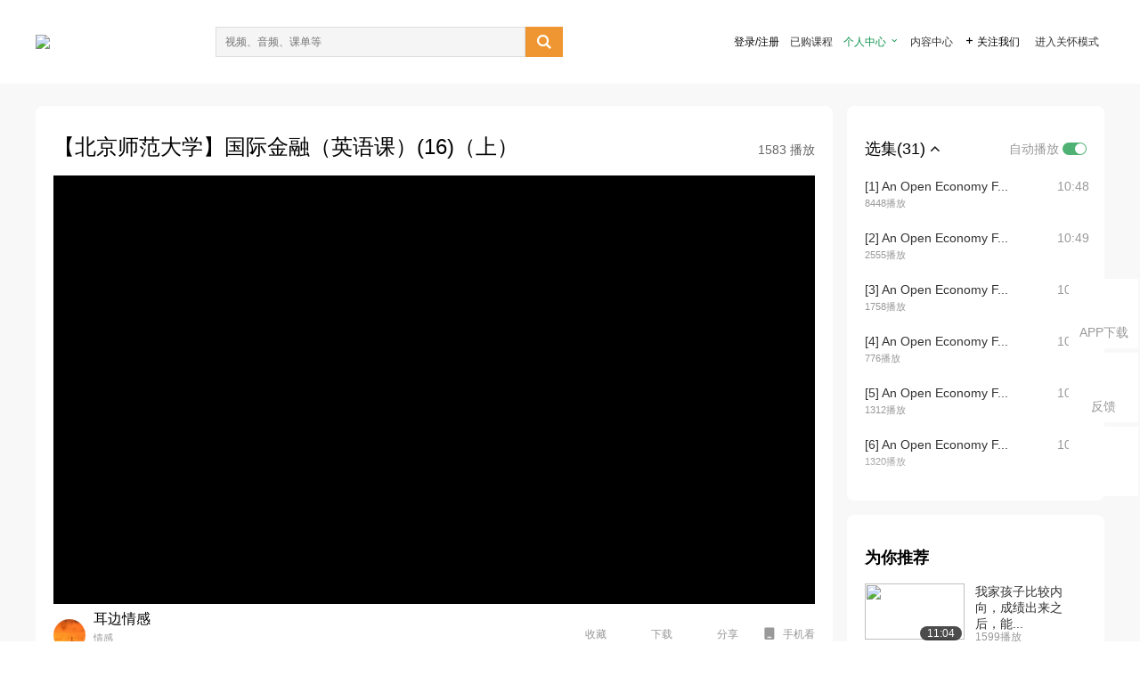

--- FILE ---
content_type: text/html; charset=utf-8
request_url: http://open.163.com/newview/movie/free?pid=DHK8G9038&mid=LHK8G9K72
body_size: 40896
content:
<!doctype html>
<html data-n-head-ssr>
  <head >
    <title>【北京师范大学】国际金融（英语课）-网易公开课</title><meta data-n-head="ssr" data-hid="charset" charset="utf-8"><meta data-n-head="ssr" data-hid="viewport" name="viewport" content="width=device-width, initial-scale=1"><meta data-n-head="ssr" data-hid="renderer" name="renderer" content="webkit"><meta data-n-head="ssr" data-hid="X-UA-Compatible" name="X-UA-Compatible" content="IE=edge,chrome=1"><meta data-n-head="ssr" data-hid="email=no" name="email=no" content="format-detection"><meta data-n-head="ssr" data-hid="telephone=no" name="telephone=no" content="format-detection"><meta data-n-head="ssr" data-hid="robots" name="robots" content="all"><meta data-n-head="ssr" data-hid="baidu-site-verification" name="baidu-site-verification" content="code-MlLKchgdQM"><meta data-n-head="ssr" data-hid="sogou_site_verification" name="sogou_site_verification" content="FASeFDtP56"><meta data-n-head="ssr" data-hid="shenma-site-verification" name="shenma-site-verification" content="7221e2ede63e61d5312711d5d5a850ea_1611197959"><meta data-n-head="ssr" data-hid="360-site-verification" name="360-site-verification" content="db3f6674e79aaaa30882daa7037825e0"><meta data-n-head="ssr" data-hid="google-site-verification" name="google-site-verification" content="EJEm6z3xSJUE1w4mw_tGwBUIj0bVL8QFge5J9yv3-ZI"><meta data-n-head="ssr" data-hid="name" name="name" content="【北京师范大学】国际金融（英语课）-网易公开课"><meta data-n-head="ssr" data-hid="keywords" name="keywords" content="【北京师范大学】国际金融（英语课）,科普,商业财经,网易公开课"><meta data-n-head="ssr" data-hid="description" name="description" content="【北京师范大学】国际金融（英语课）(16)（上）。听TED演讲，看国内、国际名校好课，就在网易公开课"><meta data-n-head="ssr" property="og:title" content="【北京师范大学】国际金融（英语课）-网易公开课"><meta data-n-head="ssr" property="og:type" content="video.other"><meta data-n-head="ssr" property="og:image" content="http://open-image.ws.126.net/opimgae/afeb3f7d9dd740b09cb5687771c7562e.jpeg"><meta data-n-head="ssr" property="og:description" content="【北京师范大学】国际金融（英语课）(16)（上）。听TED演讲，看国内、国际名校好课，就在网易公开课"><base href="/newview/"><link data-n-head="ssr" rel="icon" type="image/x-icon" href="//c.open.163.com/favicon.ico"><link rel="preload" href="//open-image.ws.126.net/open-cmsnuxtapp/3b517f5.js" as="script"><link rel="preload" href="//open-image.ws.126.net/open-cmsnuxtapp/c0dfb9c.js" as="script"><link rel="preload" href="//open-image.ws.126.net/open-cmsnuxtapp/6864090.js" as="script"><link rel="preload" href="//open-image.ws.126.net/open-cmsnuxtapp/8751a4b.js" as="script"><link rel="preload" href="//open-image.ws.126.net/open-cmsnuxtapp/7a8e4ce.js" as="script"><link rel="preload" href="//open-image.ws.126.net/open-cmsnuxtapp/26294e6.js" as="script"><link rel="preload" href="//open-image.ws.126.net/open-cmsnuxtapp/83b3774.js" as="script"><link rel="preload" href="//open-image.ws.126.net/open-cmsnuxtapp/38e0344.js" as="script"><style data-vue-ssr-id="35737338:0 058826aa:0 5744f44a:0 539111e4:0 2bc64353:0 7ce6ba27:0 594ad5f0:0 dc8e8060:0 d6eee26e:0 0c7e45fa:0 13e4b42e:0 3f509c2c:0 786ffdaf:0 0a71710f:0 236e0419:0 225b1a95:0 a188703a:0 39ffa63b:0 bece7aa6:0 f570d4ba:0 7db8fdc0:0 5dc3d170:0 c52f6ec8:0">.g-bd {
  border-radius: 0px
}
.g-bd .m-header {
  padding: 0;
  height: 43px;
  background: #277C4B;
  background-image: -ms-linear-gradient(103deg, #20673f 0%, #277c4b 71%, #2e9057 100%)
}
.g-bd .m-header .headimg {
  line-height: 43px;
  background: none;
  height: 43px;
  color: #fff;
  text-align: center;
  font-size: 22px;
  width: 100%;
  font-family: "Microsoft YaHei Light", "Microsoft YaHei", "\5fae\8f6f\96c5\9ed1", sans-serif
}
.g-bd .m-header .headimg:before {
  content: "\7f51\6613\516c\5f00\8bfe"
}
.g-bd .m-cnt {
  margin-top: 26px;
  margin-bottom: 18px;
}
.g-bd .m-cnt .ckimg {
  height: 32px;
  line-height: 32px
}
.g-bd .m-cnt .inputbox {
  height: 32px;
  line-height: 32px
}
.g-bd .m-cnt .m-country .country {
  top: -5px;
  background-color: transparent
}
.g-bd .m-cnt .m-country input {
  height: 32px
}
.g-bd .m-cnt .u-logo {
  display: none
}
.g-bd .m-cnt .u-input input {
  height: 30px;
  line-height: 30px
}
.g-bd .m-cnt #login-form .m-sug {
  left: -1px;
  top: 32px
}
.g-bd .m-cnt #login-form .m-sug .itm {
  padding-left: 8px
}
.g-bd .m-cnt .u-success {
  margin-top: 6px
}
.g-bd .m-cnt .pcbtn a {
  height: 34px;
  line-height: 34px;
  background: #6f9e83
}
.g-bd .u-closebtn {
  top: 6px;
  right: 8px
}
.g-bd .btncolor, .g-bd .btncolor:hover {
  background: #277C4B;
  background-image: -ms-linear-gradient(103deg, #20673f 0%, #277c4b 71%, #2e9057 100%);
  color: #fff;
  border-radius: 4px;
  transition: 0.5s
}
.g-bd .btndisabled, .g-bd .btndisabled:hover {
  background: #6F9E83;
  color: #FFF;
  cursor: default
}
.g-bd .m-footer {
  padding: 12px 50px 10px
}
.g-bd .m-footer .u-regbtn {
  position: absolute;
  bottom: 26px;
  right: 50px
}
.fur-item.fur-agree {
  padding-bottom: 2em
}

/**
 * Swiper 4.5.1
 * Most modern mobile touch slider and framework with hardware accelerated transitions
 * http://www.idangero.us/swiper/
 *
 * Copyright 2014-2019 Vladimir Kharlampidi
 *
 * Released under the MIT License
 *
 * Released on: September 13, 2019
 */
.swiper-container {
  margin-left: auto;
  margin-right: auto;
  position: relative;
  overflow: hidden;
  list-style: none;
  padding: 0;
  /* Fix of Webkit flickering */
  z-index: 1;
}
.swiper-container-no-flexbox .swiper-slide {
  float: left;
}
.swiper-container-vertical > .swiper-wrapper {
  -webkit-box-orient: vertical;
  -webkit-box-direction: normal;
  -webkit-flex-direction: column;
  -ms-flex-direction: column;
  flex-direction: column;
}
.swiper-wrapper {
  position: relative;
  width: 100%;
  height: 100%;
  z-index: 1;
  display: -webkit-box;
  display: -webkit-flex;
  display: -ms-flexbox;
  display: flex;
  -webkit-transition-property: -webkit-transform;
  transition-property: -webkit-transform;
  -o-transition-property: transform;
  transition-property: transform;
  transition-property: transform, -webkit-transform;
  -webkit-box-sizing: content-box;
  box-sizing: content-box;
}
.swiper-container-android .swiper-slide,
.swiper-wrapper {
  -webkit-transform: translate3d(0px, 0, 0);
  transform: translate3d(0px, 0, 0);
}
.swiper-container-multirow > .swiper-wrapper {
  -webkit-flex-wrap: wrap;
  -ms-flex-wrap: wrap;
  flex-wrap: wrap;
}
.swiper-container-free-mode > .swiper-wrapper {
  -webkit-transition-timing-function: ease-out;
  -o-transition-timing-function: ease-out;
  transition-timing-function: ease-out;
  margin: 0 auto;
}
.swiper-slide {
  -webkit-flex-shrink: 0;
  -ms-flex-negative: 0;
  flex-shrink: 0;
  width: 100%;
  height: 100%;
  position: relative;
  -webkit-transition-property: -webkit-transform;
  transition-property: -webkit-transform;
  -o-transition-property: transform;
  transition-property: transform;
  transition-property: transform, -webkit-transform;
}
.swiper-slide-invisible-blank {
  visibility: hidden;
}
/* Auto Height */
.swiper-container-autoheight,
.swiper-container-autoheight .swiper-slide {
  height: auto;
}
.swiper-container-autoheight .swiper-wrapper {
  -webkit-box-align: start;
  -webkit-align-items: flex-start;
  -ms-flex-align: start;
  align-items: flex-start;
  -webkit-transition-property: height, -webkit-transform;
  transition-property: height, -webkit-transform;
  -o-transition-property: transform, height;
  transition-property: transform, height;
  transition-property: transform, height, -webkit-transform;
}
/* 3D Effects */
.swiper-container-3d {
  -webkit-perspective: 1200px;
  perspective: 1200px;
}
.swiper-container-3d .swiper-wrapper,
.swiper-container-3d .swiper-slide,
.swiper-container-3d .swiper-slide-shadow-left,
.swiper-container-3d .swiper-slide-shadow-right,
.swiper-container-3d .swiper-slide-shadow-top,
.swiper-container-3d .swiper-slide-shadow-bottom,
.swiper-container-3d .swiper-cube-shadow {
  -webkit-transform-style: preserve-3d;
  transform-style: preserve-3d;
}
.swiper-container-3d .swiper-slide-shadow-left,
.swiper-container-3d .swiper-slide-shadow-right,
.swiper-container-3d .swiper-slide-shadow-top,
.swiper-container-3d .swiper-slide-shadow-bottom {
  position: absolute;
  left: 0;
  top: 0;
  width: 100%;
  height: 100%;
  pointer-events: none;
  z-index: 10;
}
.swiper-container-3d .swiper-slide-shadow-left {
  background-image: -webkit-gradient(linear, right top, left top, from(rgba(0, 0, 0, 0.5)), to(rgba(0, 0, 0, 0)));
  background-image: -webkit-linear-gradient(right, rgba(0, 0, 0, 0.5), rgba(0, 0, 0, 0));
  background-image: -o-linear-gradient(right, rgba(0, 0, 0, 0.5), rgba(0, 0, 0, 0));
  background-image: linear-gradient(to left, rgba(0, 0, 0, 0.5), rgba(0, 0, 0, 0));
}
.swiper-container-3d .swiper-slide-shadow-right {
  background-image: -webkit-gradient(linear, left top, right top, from(rgba(0, 0, 0, 0.5)), to(rgba(0, 0, 0, 0)));
  background-image: -webkit-linear-gradient(left, rgba(0, 0, 0, 0.5), rgba(0, 0, 0, 0));
  background-image: -o-linear-gradient(left, rgba(0, 0, 0, 0.5), rgba(0, 0, 0, 0));
  background-image: linear-gradient(to right, rgba(0, 0, 0, 0.5), rgba(0, 0, 0, 0));
}
.swiper-container-3d .swiper-slide-shadow-top {
  background-image: -webkit-gradient(linear, left bottom, left top, from(rgba(0, 0, 0, 0.5)), to(rgba(0, 0, 0, 0)));
  background-image: -webkit-linear-gradient(bottom, rgba(0, 0, 0, 0.5), rgba(0, 0, 0, 0));
  background-image: -o-linear-gradient(bottom, rgba(0, 0, 0, 0.5), rgba(0, 0, 0, 0));
  background-image: linear-gradient(to top, rgba(0, 0, 0, 0.5), rgba(0, 0, 0, 0));
}
.swiper-container-3d .swiper-slide-shadow-bottom {
  background-image: -webkit-gradient(linear, left top, left bottom, from(rgba(0, 0, 0, 0.5)), to(rgba(0, 0, 0, 0)));
  background-image: -webkit-linear-gradient(top, rgba(0, 0, 0, 0.5), rgba(0, 0, 0, 0));
  background-image: -o-linear-gradient(top, rgba(0, 0, 0, 0.5), rgba(0, 0, 0, 0));
  background-image: linear-gradient(to bottom, rgba(0, 0, 0, 0.5), rgba(0, 0, 0, 0));
}
/* IE10 Windows Phone 8 Fixes */
.swiper-container-wp8-horizontal,
.swiper-container-wp8-horizontal > .swiper-wrapper {
  -ms-touch-action: pan-y;
  touch-action: pan-y;
}
.swiper-container-wp8-vertical,
.swiper-container-wp8-vertical > .swiper-wrapper {
  -ms-touch-action: pan-x;
  touch-action: pan-x;
}
.swiper-button-prev,
.swiper-button-next {
  position: absolute;
  top: 50%;
  width: 27px;
  height: 44px;
  margin-top: -22px;
  z-index: 10;
  cursor: pointer;
  background-size: 27px 44px;
  background-position: center;
  background-repeat: no-repeat;
}
.swiper-button-prev.swiper-button-disabled,
.swiper-button-next.swiper-button-disabled {
  opacity: 0.35;
  cursor: auto;
  pointer-events: none;
}
.swiper-button-prev,
.swiper-container-rtl .swiper-button-next {
  background-image: url("data:image/svg+xml;charset=utf-8,%3Csvg%20xmlns%3D'http%3A%2F%2Fwww.w3.org%2F2000%2Fsvg'%20viewBox%3D'0%200%2027%2044'%3E%3Cpath%20d%3D'M0%2C22L22%2C0l2.1%2C2.1L4.2%2C22l19.9%2C19.9L22%2C44L0%2C22L0%2C22L0%2C22z'%20fill%3D'%23007aff'%2F%3E%3C%2Fsvg%3E");
  left: 10px;
  right: auto;
}
.swiper-button-next,
.swiper-container-rtl .swiper-button-prev {
  background-image: url("data:image/svg+xml;charset=utf-8,%3Csvg%20xmlns%3D'http%3A%2F%2Fwww.w3.org%2F2000%2Fsvg'%20viewBox%3D'0%200%2027%2044'%3E%3Cpath%20d%3D'M27%2C22L27%2C22L5%2C44l-2.1-2.1L22.8%2C22L2.9%2C2.1L5%2C0L27%2C22L27%2C22z'%20fill%3D'%23007aff'%2F%3E%3C%2Fsvg%3E");
  right: 10px;
  left: auto;
}
.swiper-button-prev.swiper-button-white,
.swiper-container-rtl .swiper-button-next.swiper-button-white {
  background-image: url("data:image/svg+xml;charset=utf-8,%3Csvg%20xmlns%3D'http%3A%2F%2Fwww.w3.org%2F2000%2Fsvg'%20viewBox%3D'0%200%2027%2044'%3E%3Cpath%20d%3D'M0%2C22L22%2C0l2.1%2C2.1L4.2%2C22l19.9%2C19.9L22%2C44L0%2C22L0%2C22L0%2C22z'%20fill%3D'%23ffffff'%2F%3E%3C%2Fsvg%3E");
}
.swiper-button-next.swiper-button-white,
.swiper-container-rtl .swiper-button-prev.swiper-button-white {
  background-image: url("data:image/svg+xml;charset=utf-8,%3Csvg%20xmlns%3D'http%3A%2F%2Fwww.w3.org%2F2000%2Fsvg'%20viewBox%3D'0%200%2027%2044'%3E%3Cpath%20d%3D'M27%2C22L27%2C22L5%2C44l-2.1-2.1L22.8%2C22L2.9%2C2.1L5%2C0L27%2C22L27%2C22z'%20fill%3D'%23ffffff'%2F%3E%3C%2Fsvg%3E");
}
.swiper-button-prev.swiper-button-black,
.swiper-container-rtl .swiper-button-next.swiper-button-black {
  background-image: url("data:image/svg+xml;charset=utf-8,%3Csvg%20xmlns%3D'http%3A%2F%2Fwww.w3.org%2F2000%2Fsvg'%20viewBox%3D'0%200%2027%2044'%3E%3Cpath%20d%3D'M0%2C22L22%2C0l2.1%2C2.1L4.2%2C22l19.9%2C19.9L22%2C44L0%2C22L0%2C22L0%2C22z'%20fill%3D'%23000000'%2F%3E%3C%2Fsvg%3E");
}
.swiper-button-next.swiper-button-black,
.swiper-container-rtl .swiper-button-prev.swiper-button-black {
  background-image: url("data:image/svg+xml;charset=utf-8,%3Csvg%20xmlns%3D'http%3A%2F%2Fwww.w3.org%2F2000%2Fsvg'%20viewBox%3D'0%200%2027%2044'%3E%3Cpath%20d%3D'M27%2C22L27%2C22L5%2C44l-2.1-2.1L22.8%2C22L2.9%2C2.1L5%2C0L27%2C22L27%2C22z'%20fill%3D'%23000000'%2F%3E%3C%2Fsvg%3E");
}
.swiper-button-lock {
  display: none;
}
.swiper-pagination {
  position: absolute;
  text-align: center;
  -webkit-transition: 300ms opacity;
  -o-transition: 300ms opacity;
  transition: 300ms opacity;
  -webkit-transform: translate3d(0, 0, 0);
  transform: translate3d(0, 0, 0);
  z-index: 10;
}
.swiper-pagination.swiper-pagination-hidden {
  opacity: 0;
}
/* Common Styles */
.swiper-pagination-fraction,
.swiper-pagination-custom,
.swiper-container-horizontal > .swiper-pagination-bullets {
  bottom: 10px;
  left: 0;
  width: 100%;
}
/* Bullets */
.swiper-pagination-bullets-dynamic {
  overflow: hidden;
  font-size: 0;
}
.swiper-pagination-bullets-dynamic .swiper-pagination-bullet {
  -webkit-transform: scale(0.33);
  -ms-transform: scale(0.33);
  transform: scale(0.33);
  position: relative;
}
.swiper-pagination-bullets-dynamic .swiper-pagination-bullet-active {
  -webkit-transform: scale(1);
  -ms-transform: scale(1);
  transform: scale(1);
}
.swiper-pagination-bullets-dynamic .swiper-pagination-bullet-active-main {
  -webkit-transform: scale(1);
  -ms-transform: scale(1);
  transform: scale(1);
}
.swiper-pagination-bullets-dynamic .swiper-pagination-bullet-active-prev {
  -webkit-transform: scale(0.66);
  -ms-transform: scale(0.66);
  transform: scale(0.66);
}
.swiper-pagination-bullets-dynamic .swiper-pagination-bullet-active-prev-prev {
  -webkit-transform: scale(0.33);
  -ms-transform: scale(0.33);
  transform: scale(0.33);
}
.swiper-pagination-bullets-dynamic .swiper-pagination-bullet-active-next {
  -webkit-transform: scale(0.66);
  -ms-transform: scale(0.66);
  transform: scale(0.66);
}
.swiper-pagination-bullets-dynamic .swiper-pagination-bullet-active-next-next {
  -webkit-transform: scale(0.33);
  -ms-transform: scale(0.33);
  transform: scale(0.33);
}
.swiper-pagination-bullet {
  width: 8px;
  height: 8px;
  display: inline-block;
  border-radius: 100%;
  background: #000;
  opacity: 0.2;
}
button.swiper-pagination-bullet {
  border: none;
  margin: 0;
  padding: 0;
  -webkit-box-shadow: none;
  box-shadow: none;
  -webkit-appearance: none;
  -moz-appearance: none;
  appearance: none;
}
.swiper-pagination-clickable .swiper-pagination-bullet {
  cursor: pointer;
}
.swiper-pagination-bullet-active {
  opacity: 1;
  background: #007aff;
}
.swiper-container-vertical > .swiper-pagination-bullets {
  right: 10px;
  top: 50%;
  -webkit-transform: translate3d(0px, -50%, 0);
  transform: translate3d(0px, -50%, 0);
}
.swiper-container-vertical > .swiper-pagination-bullets .swiper-pagination-bullet {
  margin: 6px 0;
  display: block;
}
.swiper-container-vertical > .swiper-pagination-bullets.swiper-pagination-bullets-dynamic {
  top: 50%;
  -webkit-transform: translateY(-50%);
  -ms-transform: translateY(-50%);
  transform: translateY(-50%);
  width: 8px;
}
.swiper-container-vertical > .swiper-pagination-bullets.swiper-pagination-bullets-dynamic .swiper-pagination-bullet {
  display: inline-block;
  -webkit-transition: 200ms top, 200ms -webkit-transform;
  transition: 200ms top, 200ms -webkit-transform;
  -o-transition: 200ms transform, 200ms top;
  transition: 200ms transform, 200ms top;
  transition: 200ms transform, 200ms top, 200ms -webkit-transform;
}
.swiper-container-horizontal > .swiper-pagination-bullets .swiper-pagination-bullet {
  margin: 0 4px;
}
.swiper-container-horizontal > .swiper-pagination-bullets.swiper-pagination-bullets-dynamic {
  left: 50%;
  -webkit-transform: translateX(-50%);
  -ms-transform: translateX(-50%);
  transform: translateX(-50%);
  white-space: nowrap;
}
.swiper-container-horizontal > .swiper-pagination-bullets.swiper-pagination-bullets-dynamic .swiper-pagination-bullet {
  -webkit-transition: 200ms left, 200ms -webkit-transform;
  transition: 200ms left, 200ms -webkit-transform;
  -o-transition: 200ms transform, 200ms left;
  transition: 200ms transform, 200ms left;
  transition: 200ms transform, 200ms left, 200ms -webkit-transform;
}
.swiper-container-horizontal.swiper-container-rtl > .swiper-pagination-bullets-dynamic .swiper-pagination-bullet {
  -webkit-transition: 200ms right, 200ms -webkit-transform;
  transition: 200ms right, 200ms -webkit-transform;
  -o-transition: 200ms transform, 200ms right;
  transition: 200ms transform, 200ms right;
  transition: 200ms transform, 200ms right, 200ms -webkit-transform;
}
/* Progress */
.swiper-pagination-progressbar {
  background: rgba(0, 0, 0, 0.25);
  position: absolute;
}
.swiper-pagination-progressbar .swiper-pagination-progressbar-fill {
  background: #007aff;
  position: absolute;
  left: 0;
  top: 0;
  width: 100%;
  height: 100%;
  -webkit-transform: scale(0);
  -ms-transform: scale(0);
  transform: scale(0);
  -webkit-transform-origin: left top;
  -ms-transform-origin: left top;
  transform-origin: left top;
}
.swiper-container-rtl .swiper-pagination-progressbar .swiper-pagination-progressbar-fill {
  -webkit-transform-origin: right top;
  -ms-transform-origin: right top;
  transform-origin: right top;
}
.swiper-container-horizontal > .swiper-pagination-progressbar,
.swiper-container-vertical > .swiper-pagination-progressbar.swiper-pagination-progressbar-opposite {
  width: 100%;
  height: 4px;
  left: 0;
  top: 0;
}
.swiper-container-vertical > .swiper-pagination-progressbar,
.swiper-container-horizontal > .swiper-pagination-progressbar.swiper-pagination-progressbar-opposite {
  width: 4px;
  height: 100%;
  left: 0;
  top: 0;
}
.swiper-pagination-white .swiper-pagination-bullet-active {
  background: #ffffff;
}
.swiper-pagination-progressbar.swiper-pagination-white {
  background: rgba(255, 255, 255, 0.25);
}
.swiper-pagination-progressbar.swiper-pagination-white .swiper-pagination-progressbar-fill {
  background: #ffffff;
}
.swiper-pagination-black .swiper-pagination-bullet-active {
  background: #000000;
}
.swiper-pagination-progressbar.swiper-pagination-black {
  background: rgba(0, 0, 0, 0.25);
}
.swiper-pagination-progressbar.swiper-pagination-black .swiper-pagination-progressbar-fill {
  background: #000000;
}
.swiper-pagination-lock {
  display: none;
}
/* Scrollbar */
.swiper-scrollbar {
  border-radius: 10px;
  position: relative;
  -ms-touch-action: none;
  background: rgba(0, 0, 0, 0.1);
}
.swiper-container-horizontal > .swiper-scrollbar {
  position: absolute;
  left: 1%;
  bottom: 3px;
  z-index: 50;
  height: 5px;
  width: 98%;
}
.swiper-container-vertical > .swiper-scrollbar {
  position: absolute;
  right: 3px;
  top: 1%;
  z-index: 50;
  width: 5px;
  height: 98%;
}
.swiper-scrollbar-drag {
  height: 100%;
  width: 100%;
  position: relative;
  background: rgba(0, 0, 0, 0.5);
  border-radius: 10px;
  left: 0;
  top: 0;
}
.swiper-scrollbar-cursor-drag {
  cursor: move;
}
.swiper-scrollbar-lock {
  display: none;
}
.swiper-zoom-container {
  width: 100%;
  height: 100%;
  display: -webkit-box;
  display: -webkit-flex;
  display: -ms-flexbox;
  display: flex;
  -webkit-box-pack: center;
  -webkit-justify-content: center;
  -ms-flex-pack: center;
  justify-content: center;
  -webkit-box-align: center;
  -webkit-align-items: center;
  -ms-flex-align: center;
  align-items: center;
  text-align: center;
}
.swiper-zoom-container > img,
.swiper-zoom-container > svg,
.swiper-zoom-container > canvas {
  max-width: 100%;
  max-height: 100%;
  -o-object-fit: contain;
  object-fit: contain;
}
.swiper-slide-zoomed {
  cursor: move;
}
/* Preloader */
.swiper-lazy-preloader {
  width: 42px;
  height: 42px;
  position: absolute;
  left: 50%;
  top: 50%;
  margin-left: -21px;
  margin-top: -21px;
  z-index: 10;
  -webkit-transform-origin: 50%;
  -ms-transform-origin: 50%;
  transform-origin: 50%;
  -webkit-animation: swiper-preloader-spin 1s steps(12, end) infinite;
  animation: swiper-preloader-spin 1s steps(12, end) infinite;
}
.swiper-lazy-preloader:after {
  display: block;
  content: '';
  width: 100%;
  height: 100%;
  background-image: url("data:image/svg+xml;charset=utf-8,%3Csvg%20viewBox%3D'0%200%20120%20120'%20xmlns%3D'http%3A%2F%2Fwww.w3.org%2F2000%2Fsvg'%20xmlns%3Axlink%3D'http%3A%2F%2Fwww.w3.org%2F1999%2Fxlink'%3E%3Cdefs%3E%3Cline%20id%3D'l'%20x1%3D'60'%20x2%3D'60'%20y1%3D'7'%20y2%3D'27'%20stroke%3D'%236c6c6c'%20stroke-width%3D'11'%20stroke-linecap%3D'round'%2F%3E%3C%2Fdefs%3E%3Cg%3E%3Cuse%20xlink%3Ahref%3D'%23l'%20opacity%3D'.27'%2F%3E%3Cuse%20xlink%3Ahref%3D'%23l'%20opacity%3D'.27'%20transform%3D'rotate(30%2060%2C60)'%2F%3E%3Cuse%20xlink%3Ahref%3D'%23l'%20opacity%3D'.27'%20transform%3D'rotate(60%2060%2C60)'%2F%3E%3Cuse%20xlink%3Ahref%3D'%23l'%20opacity%3D'.27'%20transform%3D'rotate(90%2060%2C60)'%2F%3E%3Cuse%20xlink%3Ahref%3D'%23l'%20opacity%3D'.27'%20transform%3D'rotate(120%2060%2C60)'%2F%3E%3Cuse%20xlink%3Ahref%3D'%23l'%20opacity%3D'.27'%20transform%3D'rotate(150%2060%2C60)'%2F%3E%3Cuse%20xlink%3Ahref%3D'%23l'%20opacity%3D'.37'%20transform%3D'rotate(180%2060%2C60)'%2F%3E%3Cuse%20xlink%3Ahref%3D'%23l'%20opacity%3D'.46'%20transform%3D'rotate(210%2060%2C60)'%2F%3E%3Cuse%20xlink%3Ahref%3D'%23l'%20opacity%3D'.56'%20transform%3D'rotate(240%2060%2C60)'%2F%3E%3Cuse%20xlink%3Ahref%3D'%23l'%20opacity%3D'.66'%20transform%3D'rotate(270%2060%2C60)'%2F%3E%3Cuse%20xlink%3Ahref%3D'%23l'%20opacity%3D'.75'%20transform%3D'rotate(300%2060%2C60)'%2F%3E%3Cuse%20xlink%3Ahref%3D'%23l'%20opacity%3D'.85'%20transform%3D'rotate(330%2060%2C60)'%2F%3E%3C%2Fg%3E%3C%2Fsvg%3E");
  background-position: 50%;
  background-size: 100%;
  background-repeat: no-repeat;
}
.swiper-lazy-preloader-white:after {
  background-image: url("data:image/svg+xml;charset=utf-8,%3Csvg%20viewBox%3D'0%200%20120%20120'%20xmlns%3D'http%3A%2F%2Fwww.w3.org%2F2000%2Fsvg'%20xmlns%3Axlink%3D'http%3A%2F%2Fwww.w3.org%2F1999%2Fxlink'%3E%3Cdefs%3E%3Cline%20id%3D'l'%20x1%3D'60'%20x2%3D'60'%20y1%3D'7'%20y2%3D'27'%20stroke%3D'%23fff'%20stroke-width%3D'11'%20stroke-linecap%3D'round'%2F%3E%3C%2Fdefs%3E%3Cg%3E%3Cuse%20xlink%3Ahref%3D'%23l'%20opacity%3D'.27'%2F%3E%3Cuse%20xlink%3Ahref%3D'%23l'%20opacity%3D'.27'%20transform%3D'rotate(30%2060%2C60)'%2F%3E%3Cuse%20xlink%3Ahref%3D'%23l'%20opacity%3D'.27'%20transform%3D'rotate(60%2060%2C60)'%2F%3E%3Cuse%20xlink%3Ahref%3D'%23l'%20opacity%3D'.27'%20transform%3D'rotate(90%2060%2C60)'%2F%3E%3Cuse%20xlink%3Ahref%3D'%23l'%20opacity%3D'.27'%20transform%3D'rotate(120%2060%2C60)'%2F%3E%3Cuse%20xlink%3Ahref%3D'%23l'%20opacity%3D'.27'%20transform%3D'rotate(150%2060%2C60)'%2F%3E%3Cuse%20xlink%3Ahref%3D'%23l'%20opacity%3D'.37'%20transform%3D'rotate(180%2060%2C60)'%2F%3E%3Cuse%20xlink%3Ahref%3D'%23l'%20opacity%3D'.46'%20transform%3D'rotate(210%2060%2C60)'%2F%3E%3Cuse%20xlink%3Ahref%3D'%23l'%20opacity%3D'.56'%20transform%3D'rotate(240%2060%2C60)'%2F%3E%3Cuse%20xlink%3Ahref%3D'%23l'%20opacity%3D'.66'%20transform%3D'rotate(270%2060%2C60)'%2F%3E%3Cuse%20xlink%3Ahref%3D'%23l'%20opacity%3D'.75'%20transform%3D'rotate(300%2060%2C60)'%2F%3E%3Cuse%20xlink%3Ahref%3D'%23l'%20opacity%3D'.85'%20transform%3D'rotate(330%2060%2C60)'%2F%3E%3C%2Fg%3E%3C%2Fsvg%3E");
}
@-webkit-keyframes swiper-preloader-spin {
  100% {
    -webkit-transform: rotate(360deg);
    transform: rotate(360deg);
  }
}
@keyframes swiper-preloader-spin {
  100% {
    -webkit-transform: rotate(360deg);
    transform: rotate(360deg);
  }
}
/* a11y */
.swiper-container .swiper-notification {
  position: absolute;
  left: 0;
  top: 0;
  pointer-events: none;
  opacity: 0;
  z-index: -1000;
}
.swiper-container-fade.swiper-container-free-mode .swiper-slide {
  -webkit-transition-timing-function: ease-out;
  -o-transition-timing-function: ease-out;
  transition-timing-function: ease-out;
}
.swiper-container-fade .swiper-slide {
  pointer-events: none;
  -webkit-transition-property: opacity;
  -o-transition-property: opacity;
  transition-property: opacity;
}
.swiper-container-fade .swiper-slide .swiper-slide {
  pointer-events: none;
}
.swiper-container-fade .swiper-slide-active,
.swiper-container-fade .swiper-slide-active .swiper-slide-active {
  pointer-events: auto;
}
.swiper-container-cube {
  overflow: visible;
}
.swiper-container-cube .swiper-slide {
  pointer-events: none;
  -webkit-backface-visibility: hidden;
  backface-visibility: hidden;
  z-index: 1;
  visibility: hidden;
  -webkit-transform-origin: 0 0;
  -ms-transform-origin: 0 0;
  transform-origin: 0 0;
  width: 100%;
  height: 100%;
}
.swiper-container-cube .swiper-slide .swiper-slide {
  pointer-events: none;
}
.swiper-container-cube.swiper-container-rtl .swiper-slide {
  -webkit-transform-origin: 100% 0;
  -ms-transform-origin: 100% 0;
  transform-origin: 100% 0;
}
.swiper-container-cube .swiper-slide-active,
.swiper-container-cube .swiper-slide-active .swiper-slide-active {
  pointer-events: auto;
}
.swiper-container-cube .swiper-slide-active,
.swiper-container-cube .swiper-slide-next,
.swiper-container-cube .swiper-slide-prev,
.swiper-container-cube .swiper-slide-next + .swiper-slide {
  pointer-events: auto;
  visibility: visible;
}
.swiper-container-cube .swiper-slide-shadow-top,
.swiper-container-cube .swiper-slide-shadow-bottom,
.swiper-container-cube .swiper-slide-shadow-left,
.swiper-container-cube .swiper-slide-shadow-right {
  z-index: 0;
  -webkit-backface-visibility: hidden;
  backface-visibility: hidden;
}
.swiper-container-cube .swiper-cube-shadow {
  position: absolute;
  left: 0;
  bottom: 0px;
  width: 100%;
  height: 100%;
  background: #000;
  opacity: 0.6;
  -webkit-filter: blur(50px);
  filter: blur(50px);
  z-index: 0;
}
.swiper-container-flip {
  overflow: visible;
}
.swiper-container-flip .swiper-slide {
  pointer-events: none;
  -webkit-backface-visibility: hidden;
  backface-visibility: hidden;
  z-index: 1;
}
.swiper-container-flip .swiper-slide .swiper-slide {
  pointer-events: none;
}
.swiper-container-flip .swiper-slide-active,
.swiper-container-flip .swiper-slide-active .swiper-slide-active {
  pointer-events: auto;
}
.swiper-container-flip .swiper-slide-shadow-top,
.swiper-container-flip .swiper-slide-shadow-bottom,
.swiper-container-flip .swiper-slide-shadow-left,
.swiper-container-flip .swiper-slide-shadow-right {
  z-index: 0;
  -webkit-backface-visibility: hidden;
  backface-visibility: hidden;
}
.swiper-container-coverflow .swiper-wrapper {
  /* Windows 8 IE 10 fix */
  -ms-perspective: 1200px;
}


.nuxt-progress {
  position: fixed;
  top: 0px;
  left: 0px;
  right: 0px;
  height: 2px;
  width: 0%;
  opacity: 1;
  transition: width 0.1s, opacity 0.4s;
  background-color: #fff;
  z-index: 999999;
}
.nuxt-progress.nuxt-progress-notransition {
  transition: none;
}
.nuxt-progress-failed {
  background-color: red;
}


html {
  font-size: 12px;
  line-height: 1.15; /* 1 */
  -webkit-text-size-adjust: 100%; /* 2 */
  font-family: 'Microsoft YaHei UI', 'Microsoft YaHei', Helvetica, Arial,
    sans-serif;
}
* {
  box-sizing: border-box;
}
.main {
  min-width: 1200px;
  min-height: 100vh;
  display: flex;
  flex-direction: column;
  background: #F8F8F8;
}

/* Sections
   ========================================================================== */

/**
 * Remove the margin in all browsers.
 */
body {
  margin: 0;
}

/**
 * Render the `main` element consistently in IE.
 */
main {
  display: block;
}

/**
 * Correct the font size and margin on `h1` elements within `section` and
 * `article` contexts in Chrome, Firefox, and Safari.
 */
h1 {
  font-size: 2em;
  margin: 0.67em 0;
}
ul {
  padding: 0;
  margin: 0;
}
li {
  list-style: none;
}

/* Grouping content
   ========================================================================== */

/**
 * 1. Add the correct box sizing in Firefox.
 * 2. Show the overflow in Edge and IE.
 */
hr {
  box-sizing: content-box; /* 1 */
  height: 0; /* 1 */
  overflow: visible; /* 2 */
}

/**
 * 1. Correct the inheritance and scaling of font size in all browsers.
 * 2. Correct the odd `em` font sizing in all browsers.
 */
pre {
  font-family: monospace, monospace; /* 1 */
  font-size: 1em; /* 2 */
}

/* Text-level semantics
   ========================================================================== */

/**
 * Remove the gray background on active links in IE 10.
 */
a {
  background-color: transparent;
}

/**
 * 1. Remove the bottom border in Chrome 57-
 * 2. Add the correct text decoration in Chrome, Edge, IE, Opera, and Safari.
 */
abbr[title] {
  border-bottom: none; /* 1 */
  text-decoration: underline; /* 2 */
  text-decoration: underline dotted; /* 2 */
}

/**
 * Add the correct font weight in Chrome, Edge, and Safari.
 */
b,
strong {
  font-weight: bolder;
}

/**
 * 1. Correct the inheritance and scaling of font size in all browsers.
 * 2. Correct the odd `em` font sizing in all browsers.
 */
code,
kbd,
samp {
  font-family: monospace, monospace; /* 1 */
  font-size: 1em; /* 2 */
}

/**
 * Add the correct font size in all browsers.
 */
small {
  font-size: 80%;
}

/**
 * Prevent `sub` and `sup` elements from affecting the line height in
 * all browsers.
 */
sub,
sup {
  font-size: 75%;
  line-height: 0;
  position: relative;
  vertical-align: baseline;
}
sub {
  bottom: -0.25em;
}
sup {
  top: -0.5em;
}

/* Embedded content
   ========================================================================== */

/**
 * Remove the border on images inside links in IE 10.
 */
img {
  border-style: none;
}

/* Forms
   ========================================================================== */

/**
 * 1. Change the font styles in all browsers.
 * 2. Remove the margin in Firefox and Safari.
 */
button,
input,
optgroup,
select,
textarea {
  font-family: inherit; /* 1 */
  font-size: 100%; /* 1 */
  line-height: 1.15; /* 1 */
  margin: 0; /* 2 */
}

/**
 * Show the overflow in IE.
 * 1. Show the overflow in Edge.
 */
button,
input {
  /* 1 */
  overflow: visible;
}

/**
 * Remove the inheritance of text transform in Edge, Firefox, and IE.
 * 1. Remove the inheritance of text transform in Firefox.
 */
button,
select {
  /* 1 */
  text-transform: none;
}

/**
 * Correct the inability to style clickable types in iOS and Safari.
 */
button,
[type='button'],
[type='reset'],
[type='submit'] {
  -webkit-appearance: button;
}

/**
 * Remove the inner border and padding in Firefox.
 */
button::-moz-focus-inner,
[type='button']::-moz-focus-inner,
[type='reset']::-moz-focus-inner,
[type='submit']::-moz-focus-inner {
  border-style: none;
  padding: 0;
}

/**
 * Restore the focus styles unset by the previous rule.
 */
button:-moz-focusring,
[type='button']:-moz-focusring,
[type='reset']:-moz-focusring,
[type='submit']:-moz-focusring {
  outline: 1px dotted ButtonText;
}

/**
 * Correct the padding in Firefox.
 */
fieldset {
  padding: 0.35em 0.75em 0.625em;
}

/**
 * 1. Correct the text wrapping in Edge and IE.
 * 2. Correct the color inheritance from `fieldset` elements in IE.
 * 3. Remove the padding so developers are not caught out when they zero out
 *    `fieldset` elements in all browsers.
 */
legend {
  box-sizing: border-box; /* 1 */
  color: inherit; /* 2 */
  display: table; /* 1 */
  max-width: 100%; /* 1 */
  padding: 0; /* 3 */
  white-space: normal; /* 1 */
}

/**
 * Add the correct vertical alignment in Chrome, Firefox, and Opera.
 */
progress {
  vertical-align: baseline;
}

/**
 * Remove the default vertical scrollbar in IE 10+.
 */
textarea {
  overflow: auto;
}

/**
 * 1. Add the correct box sizing in IE 10.
 * 2. Remove the padding in IE 10.
 */
[type='checkbox'],
[type='radio'] {
  box-sizing: border-box; /* 1 */
  padding: 0; /* 2 */
}

/**
 * Correct the cursor style of increment and decrement buttons in Chrome.
 */
[type='number']::-webkit-inner-spin-button,
[type='number']::-webkit-outer-spin-button {
  height: auto;
}

/**
 * 1. Correct the odd appearance in Chrome and Safari.
 * 2. Correct the outline style in Safari.
 */
[type='search'] {
  -webkit-appearance: textfield; /* 1 */
  outline-offset: -2px; /* 2 */
}

/**
 * Remove the inner padding in Chrome and Safari on macOS.
 */
[type='search']::-webkit-search-decoration {
  -webkit-appearance: none;
}

/**
 * 1. Correct the inability to style clickable types in iOS and Safari.
 * 2. Change font properties to `inherit` in Safari.
 */
::-webkit-file-upload-button {
  -webkit-appearance: button; /* 1 */
  font: inherit; /* 2 */
}

/* Interactive
   ========================================================================== */

/*
 * Add the correct display in Edge, IE 10+, and Firefox.
 */
details {
  display: block;
}

/*
 * Add the correct display in all browsers.
 */
summary {
  display: list-item;
}

/* Misc
   ========================================================================== */

/**
 * Add the correct display in IE 10+.
 */
template {
  display: none;
}

/**
 * Add the correct display in IE 10.
 */
[hidden] {
  display: none;
}
@font-face {
  font-family: 'icomoon';
  src: url('https://s2.open.163.com/ocb/res/fonts/icomoon.eot');
  src: url('https://s2.open.163.com/ocb/res/fonts/icomoon.eot?#iefix')
      format('embedded-opentype'),
    url('https://s2.open.163.com/ocb/res/fonts/icomoon.ttf') format('truetype'),
    url('https://s2.open.163.com/ocb/res/fonts/icomoon.woff') format('woff'),
    url('https://s2.open.163.com/ocb/res/fonts/icomoon.svg#icomoon')
      format('svg');
  font-weight: normal;
  font-style: normal;
}
.f-icon {
  font-family: 'icomoon';
  speak: none;
  font-style: normal;
  font-weight: normal;
  font-variant: normal;
  text-transform: none;
  line-height: 1;

  /* Better Font Rendering =========== */
  -webkit-font-smoothing: antialiased;
  -moz-osx-font-smoothing: grayscale;
}
::selection {
  background-color: #286a46;
  color: #fff;
}
#urs_login_page {
  border: none;
  border-radius: 0 !important;
}

.green[data-v-7d562304] {
  color: #09924b;
}
.fade-enter-active[data-v-7d562304],
.fade-leave-active[data-v-7d562304] {
  transition: opacity 0.5s;
}
.fade-enter[data-v-7d562304],
.fade-leave-to[data-v-7d562304] {
  opacity: 0;
}
.open-header[data-v-7d562304] {
  background: #ffffff;
  padding: 30px 0;
}
.open-header.isccjt[data-v-7d562304] {
  min-width: 1360px;
}
.open-header.specialpage[data-v-7d562304] {
  min-width: 1360px;
}
.open-container[data-v-7d562304] {
  width: 1200px;
  margin: 0 auto;
  display: flex;
  align-items: center;
  justify-content: space-between;
}
.open-container__logo a[data-v-7d562304] {
  display: block;
  line-height: 0;
}
.open-container__logo img[data-v-7d562304] {
  width: 180px;
}
.open-searchbox[data-v-7d562304] {
  position: relative;
}
.open-searchbox__list[data-v-7d562304] {
  position: absolute;
  background: #ffffff;
  width: 348px;
  border: 1px solid #dddddd;
  border-top: 0px;
  z-index: 10;
}
.open-searchbox__list li[data-v-7d562304] {
  height: 30px;
  line-height: 30px;
  font-size: 12px;
  padding: 0 10px;
  cursor: pointer;
}
.open-searchbox__list li[data-v-7d562304]:hover {
  background: #dddddd;
}
.open-searchbox__list span[data-v-7d562304]:not(:first-child) {
  color: #999999;
}
.open-searchbox__container[data-v-7d562304] {
  display: flex;
  justify-content: flex-start;
}
.open-searchbox__input[data-v-7d562304] {
  height: 34px;
  font-size: 12px;
  line-height: 22px;
  padding: 10px;
  width: 348px;
  outline: none;
  border: 1px solid #dddddd;
  background: #f5f5f5;
}
.open-searchbox__input[data-v-7d562304]:focus {
  background: #ffffff;
}
.open-searchbox button[data-v-7d562304] {
  width: 42px;
  height: 34px;
  border: 0;
  background: #ef9632;
  outline: none;
  font-size: 16px;
  color: #ffffff;
  cursor: pointer;
}
.open-searchbox button[data-v-7d562304]:hover {
  background: #ffa643;
}
.open-userbox[data-v-7d562304] {
  display: flex;
  justify-content: flex-start;
  font-size: 12px;
  line-height: 24px;
}
.open-userbox ul[data-v-7d562304] {
  position: absolute;
  left: 0;
  top: 30px;
  display: block;
}
.open-userbox > div[data-v-7d562304] {
  padding: 5px 6px;
  cursor: pointer;
}
.open-userbox > div[data-v-7d562304]:hover {
  color: #09924b;
}
.open-userbox__icon[data-v-7d562304] {
  display: inline-block;
  width: 12px;
  height: 12px;
}
.open-userbox__lession a[data-v-7d562304],
.open-userbox__ugc a[data-v-7d562304] {
  color: #333;
  text-decoration: none;
}
.open-userbox__lession a[data-v-7d562304]:hover,
.open-userbox__ugc a[data-v-7d562304]:hover {
  color: #09924b;
}
.open-userbox__username[data-v-7d562304] {
  max-width: 100px;
  overflow: hidden;
  white-space: nowrap;
  text-overflow: ellipsis;
  color: #333;
}
.open-userbox__usercenter[data-v-7d562304] {
  position: relative;
}
.open-userbox__usercenter ul[data-v-7d562304] {
  background: #ffffff;
  width: 100%;
  display: none;
  box-shadow: 0 2px 4px rgba(0, 0, 0, 0.2);
  z-index: 1;
}
.open-userbox__usercenter a[data-v-7d562304] {
  display: block;
  height: 24px;
  line-height: 24px;
  padding-left: 10px;
  color: #333;
  text-decoration: none;
}
.open-userbox__usercenter a[data-v-7d562304]:hover {
  color: #09924b;
}
.open-userbox__usercenter[data-v-7d562304]:hover {
  box-shadow: 0 2px 4px rgba(0, 0, 0, 0.2);
}
.open-userbox__usercenter:hover ul[data-v-7d562304] {
  display: block;
}
.open-userbox__aboutus[data-v-7d562304] {
  position: relative;
}
.open-userbox__aboutus[data-v-7d562304]:hover {
  box-shadow: 0 2px 4px rgba(0, 0, 0, 0.2);
}
.open-userbox__aboutus:hover ul[data-v-7d562304] {
  display: flex;
}
.open-userbox__aboutus ul[data-v-7d562304] {
  box-shadow: 0 2px 4px rgba(0, 0, 0, 0.2);
  background: #ffffff;
  width: 100%;
  display: none;
  padding: 10px;
  justify-content: center;
}
.open-aboutus__weiboicon[data-v-7d562304],
.open-aboutus__wechat[data-v-7d562304] {
  display: block;
  width: 25px;
  height: 25px;
  margin: 0 5px;
}
.open-aboutus__weiboicon[data-v-7d562304] {
  background: no-repeat url(https://open-image.ws.126.net/db6cf5793e2a4342829d52e6d74910a5.png) center center;
}
.open-aboutus__weiboicon[data-v-7d562304]:hover {
  background-image: url(https://open-image.ws.126.net/27a92290ad8946db82d5ad13e1b69876.png);
}
.open-aboutus__wechat[data-v-7d562304] {
  background: url(https://s2.open.163.com/ocb/res/img/common/sprite.png) no-repeat -122px -20px;
}
.open-aboutus__wechat[data-v-7d562304]:hover {
  background-position: -122px -51px;
}
.open-aboutus__wechat:hover .open-aboutus__wechatcode[data-v-7d562304] {
  display: block;
}
.open-aboutus__wechatcode[data-v-7d562304] {
  position: absolute;
  top: 50px;
  left: 0;
  display: none;
  z-index: 1;
}
.open-aboutus__wechatcode img[data-v-7d562304] {
  width: 120px;
}


#cniil_wza {
  color: #333;
  text-decoration: none;
}
#cniil_wza:hover {
  color: #09924b;
}
/* 关怀模式样式，摘自新闻网首，为了后续更新，尽量保持原结构没有定制化修改 */
.ntes-nav-wza,.ntes-nav-wza-show{float: left;padding-left: 3px;margin-left: 2px;position: relative;}
.ntes-nav-wza{display: none;}
.ntes-nav-wza-show{display: block;}
.open-searchbox__list em {
  color: #56b986;
  font-style: normal;
  font-weight: bold;
}
.open-searchbox_sugli {
  display: flex;
  flex-flow: row nowrap;
  align-items: center;
}
.open-searchbox_sugtext {
  flex: 0 1 auto;
  overflow: hidden;
  text-overflow: ellipsis;
  white-space: nowrap;
}
.open-searchbox_sugtype {
  margin-left: 3px;
  color: #fbaf1b;
  background: #fbaf1b20;
  padding: 2px 3px;
  border-radius: 2px;
  white-space: nowrap;
  flex: 0 0 auto;
  box-sizing: content-box;
  height: 1.2em;
  line-height: 1.2;
}

.open-pc-pageside-toolbox {
  display: none;
}
.open-pcnuxt-pageside-toolbox {
  position: fixed;
  right: 2px;
  bottom: 163px;
  width: 78px;
  z-index: 1000;
}
.open-pcnuxt-pageside-toolbox.isccjt,
.open-pcnuxt-pageside-toolbox.specialpage {
  width: 60px;
  left: 50%;
  margin-left: 615px;
  right: auto;
}
.open-pcnuxt-pageside-toolbox.isccjt .open-backtop,
.open-pcnuxt-pageside-toolbox.specialpage .open-backtop {
  display: none;
}
@media screen and (max-width: 1360px) {
.open-pcnuxt-pageside-toolbox.isccjt,
  .open-pcnuxt-pageside-toolbox.specialpage {
    right: 4px;
    left: auto;
    margin-left: 0;
}
}
.open-pcnuxt-pageside-toolbox.isccjt.specialNavShow,
.open-pcnuxt-pageside-toolbox.specialpage.specialNavShow {
  bottom: auto;
}
.open-pcnuxt-pageside-toolbox.isccjt.specialNavShow {
  top: 680px;
}
.open-pcnuxt-pageside-toolbox.isccjt.specialNavShow .open-backtop {
  display: block;
}
.open-pcnuxt-pageside-toolbox.specialpage.specialNavShow {
  top: 560px;
}
.open-pcnuxt-pageside-toolbox.specialpage.specialNavShow .open-backtop {
  display: block;
}
.open-pcnuxt-pageside-toolbox > :not(:first-child) {
  margin-top: 5px;
}
.open-pcnuxt-pageside-toolbox .open-download,
.open-pcnuxt-pageside-toolbox .open-suggest,
.open-pcnuxt-pageside-toolbox .open-backtop {
  height: 78px;
  text-align: center;
  padding-top: 50px;
  line-height: 20px;
  font-size: 14px;
  color: #999;
  background: no-repeat #fff center 15px;
  background-size: 30px;
  position: relative;
}
.open-pcnuxt-pageside-toolbox .open-download .mask,
.open-pcnuxt-pageside-toolbox .open-suggest .mask,
.open-pcnuxt-pageside-toolbox .open-backtop .mask {
  position: absolute;
  display: block;
  left: 0;
  top: 0;
  width: 100%;
  height: 100%;
  background: #000;
  opacity: 0;
  transition: opacity 0.1s;
  cursor: pointer;
}
.open-pcnuxt-pageside-toolbox .open-download .mask:hover,
.open-pcnuxt-pageside-toolbox .open-suggest .mask:hover,
.open-pcnuxt-pageside-toolbox .open-backtop .mask:hover {
  opacity: 0.2;
}
.open-pcnuxt-pageside-toolbox .open-download {
  background-image: url(https://cms-bucket.ws.126.net/2020/0520/b7876d72p00qamyur0000c0001o001oc.png);
}
.open-pcnuxt-pageside-toolbox .open-suggest {
  background-image: url(https://cms-bucket.ws.126.net/2020/0520/6f844e86p00qamyxr0000c0001q001mc.png);
}
.open-pcnuxt-pageside-toolbox .open-backtop {
  background-image: url(https://cms-bucket.ws.126.net/2020/0520/339e2d32p00qamywh0000c0001k000uc.png);
  background-size: 28px;
  background-position: center;
}
.open-pcnuxt-pageside-toolbox .qrcode-layer {
  display: none;
  position: absolute;
  top: 50%;
  margin-top: -130px;
  width: 270px;
  height: 265px;
  right: 200%;
  background: url(https://open-image.ws.126.net/7ed5d77a70b6441fac017dd0671c4c78.png) no-repeat center center / 100%;
  opacity: 0;
  transition: all 0.2s 1s;
}
.open-pcnuxt-pageside-toolbox .open-download:hover .qrcode-layer {
  display: block;
  opacity: 1;
  right: calc(100% + 16px);
}
.open-pcnuxt-pageside-toolbox.isccjt > div,
.open-pcnuxt-pageside-toolbox.specialpage > div {
  height: 60px;
  padding-top: 40px;
}
.open-pcnuxt-pageside-toolbox.isccjt > div.open-download,
.open-pcnuxt-pageside-toolbox.specialpage > div.open-download,
.open-pcnuxt-pageside-toolbox.isccjt > div.open-suggest,
.open-pcnuxt-pageside-toolbox.specialpage > div.open-suggest {
  background-position: center 5px;
}
.open-pc-suggest-dialog-mask {
  position: fixed;
  z-index: 1000;
  background: #000;
  opacity: 0.4;
  left: 0;
  right: 0;
  top: 0;
  bottom: 0;
}
.open-pc-suggest-dialog {
  width: 704px;
  height: 510px;
  position: fixed;
  z-index: 1000;
  top: 50%;
  left: 50%;
  margin-top: -250px;
  margin-left: -352px;
  background: #fff;
  border-radius: 4px;
}
.open-pc-suggest-dialog-close {
  position: absolute;
  top: 16px;
  right: 16px;
  width: 24px;
  height: 24px;
  background: url(https://cms-bucket.ws.126.net/2020/0521/05f83d9ep00qanwnq0000c0000w000wc.png) no-repeat center center / 14px;
  cursor: pointer;
  opacity: 0.7;
}
.open-pc-suggest-dialog-close:hover {
  opacity: 1;
}
.open-pc-suggest-dialog-title {
  padding-top: 24px;
  font-size: 18px;
  color: rgba(0, 0, 0, 0.86);
  text-align: center;
}
.open-pc-suggest-dialog-desc {
  font-size: 12px;
  color: #3c3c43;
  text-align: center;
  margin-top: 8px;
}
.open-pc-suggest-dialog-body {
  padding: 36px 32px 0;
}
.open-pc-suggest-label {
  font-size: 12px;
  color: #3c3c43;
}
.open-pc-suggest-radio-group {
  padding-top: 12px;
  padding-bottom: 40px;
}
.open-pc-suggest-radio {
  padding-left: 20px;
  margin-right: 28px;
  cursor: pointer;
  font-size: 14px;
  height: 16px;
  line-height: 16px;
  color: rgba(0, 0, 0, 0.86);
  display: inline-block;
  background: url(https://cms-bucket.ws.126.net/2020/0521/f2649782p00qanx8o0000c0000s000sc.png) no-repeat left center / 16px;
}
.open-pc-suggest-radio.checked {
  background-image: url(https://cms-bucket.ws.126.net/2020/0521/cb40cb87p00qanxjp0000c0000s000sc.png);
}
.open-pc-suggest-dialog textarea {
  margin-top: 12px;
  border: solid 1px #e5e5ea;
  border-radius: 4px;
  width: 640px;
  height: 212px;
  resize: none;
  line-height: 20px;
  font-size: 14px;
  color: rgba(0, 0, 0, 0.86);
  outline: none;
  padding: 12px;
}
.open-pc-suggest-dialog-submit {
  margin-top: 16px;
  margin-left: 540px;
  height: 44px;
  width: 132px;
  text-align: center;
  line-height: 45px;
  background: #47b379;
  transition: opacity 0.1s;
  border-radius: 4px;
  color: #fff;
  font-size: 18px;
  cursor: pointer;
}
.open-pc-suggest-dialog-submit.disabled {
  opacity: 0.3;
  cursor: disabled;
}
.open-pc-suggest-dialog-submit:hot(.disabled):hover {
  opacity: 0.9;
}

.breadcrumb[data-v-738185aa] {
  width: 1200px;
  height: 60px;
  width: 100%;
  background: #fff;
  box-sizing: border-box;
  border-top: 1px solid #F2F2F7;
}
.main-box[data-v-738185aa],
.main-box-grow[data-v-738185aa] {
  width: 1200px;
  margin: 25px auto;
  display: grid;
  grid-row-gap: 16px;
  grid-column-gap: 16px;
  grid-template-columns: auto 289px;
}
.main-box[data-v-738185aa] {
  grid-template-rows: 0fr 1fr;
}
.main-box .right[data-v-738185aa] {
  grid-column: 2;
  grid-row-start: 1;
  grid-row-end: 3;
}
.main-box-grow[data-v-738185aa] {
  grid-template-rows: auto auto;
}
.main-box-grow .top[data-v-738185aa] {
  grid-column-start: 1;
  grid-column-end: 3;
}

.video-module[data-v-7a7b778a] {
  padding: 0 20px;
  background: #fff;
  border-radius: 8px;
}
.video-header[data-v-7a7b778a] {
  display: flex;
  justify-content: space-between;
  padding: 29px 0 16px 0;
}
.video-header .video-title[data-v-7a7b778a] {
  font-size: 24px;
  font-weight: 500;
  color: #000;
  line-height: 33px;
}
.video-header .video-count[data-v-7a7b778a] {
  font-size: 14px;
  font-weight: 400;
  color: #666;
  line-height: 20px;
  padding-top: 10px;
  white-space: nowrap;
}
.video-bottom[data-v-7a7b778a] {
  width: 100%;
}
.video-main-box[data-v-7a7b778a] {
  position: relative;
  width: 100%;
  height: 0;
  padding-top: 56.25%;
}
.video-main[data-v-7a7b778a] {
  position: absolute;
  overflow: hidden;
  width: 100%;
  height: 100%;
  bottom: 0;
  right: 0;
  background: #000;
}
.video-main.bigview[data-v-7a7b778a] {
  height: 719px;
}
.video-main .recommend-mask[data-v-7a7b778a] {
  display: flex;
  justify-content: center;
  align-items: center;
  position: absolute;
  width: 100%;
  height: 100%;
  left: 0;
  top: 0;
  background: rgba(0, 0, 0, 0.85);
  z-index: 999;
  overflow: hidden;
}
.video-main .share-mask[data-v-7a7b778a] {
  position: absolute;
  width: 100%;
  height: 100%;
  left: 0;
  top: 0;
  background: rgba(0, 0, 0, 0.85);
  z-index: 999;
  overflow: hidden;
  display: flex;
}
.video-main .share-left[data-v-7a7b778a] {
  margin: 121px 0 0 108px;
}
.video-main .share-left .left-title[data-v-7a7b778a] {
  font-size: 18px;
  color: #d8d8d8;
}
.video-main .share-left .left-icon[data-v-7a7b778a] {
  display: flex;
  margin: 10px 0 27px;
}
.video-main .share-left .left-icon .left-weibo[data-v-7a7b778a] {
  width: 50px;
  height: 50px;
  margin-right: 30px;
  cursor: pointer;
  background-image: url(//open-image.ws.126.net/open-cmsnuxtapp/img/big-weibo.f247bfd.png);
  background-size: 50px 50px;
  background-repeat: no-repeat;
}
.video-main .share-left .left-icon .left-qq[data-v-7a7b778a] {
  width: 50px;
  height: 50px;
  margin-right: 30px;
  cursor: pointer;
  background-image: url(//open-image.ws.126.net/open-cmsnuxtapp/img/big-qq.03f6622.png);
  background-size: 50px 50px;
  background-repeat: no-repeat;
}
.video-main .share-left .left-icon .left-qqzone[data-v-7a7b778a] {
  width: 50px;
  height: 50px;
  margin-right: 30px;
  cursor: pointer;
  background-image: url(//open-image.ws.126.net/open-cmsnuxtapp/img/big-qqzone.b439c40.png);
  background-size: 50px 50px;
  background-repeat: no-repeat;
}
.video-main .share-left .left-copy[data-v-7a7b778a] {
  margin-top: 10px;
  display: flex;
}
.video-main .share-left .left-copy .copy-input[data-v-7a7b778a] {
  width: 343px;
  height: 35px;
  border-radius: 3px;
  background: rgba(216, 216, 215, 0.1);
  outline: none;
  border: none;
  font-size: 12px;
  color: #999999;
  padding: 0 9px 0 18px;
}
.video-main .share-left .left-copy .copy-botton[data-v-7a7b778a] {
  margin-left: 10px;
  cursor: pointer;
  width: 62px;
  height: 35px;
  background-image: linear-gradient(140deg, #78dbb0 0%, #56c28c 33%, #43b478 100%);
  border-radius: 4px;
  display: flex;
  justify-content: center;
  align-items: center;
  font-size: 16px;
  color: #ffffff;
  border: none;
}
.video-main .share-right[data-v-7a7b778a] {
  margin: 95px 0 0 67px;
}
.video-main .share-right .right-close[data-v-7a7b778a] {
  display: flex;
  flex-direction: row-reverse;
}
.video-main .share-right .close-button[data-v-7a7b778a] {
  width: 22px;
  height: 22px;
  cursor: pointer;
  background-image: url(//open-image.ws.126.net/open-cmsnuxtapp/img/share-close.bed7885.png);
  background-size: 22px 22px;
  background-repeat: no-repeat;
}
.video-main .share-right .right-qr[data-v-7a7b778a] {
  width: 162px;
  height: 162px;
  background: #fff;
  margin-top: 21px;
}
.video-main .share-right .right-word[data-v-7a7b778a] {
  margin-top: 10px;
  font-size: 13px;
  color: #d8d8d8;
}
.video-main .download-mask[data-v-7a7b778a] {
  display: flex;
  flex-direction: column;
  align-items: center;
}
.video-main .download-mask .download-close[data-v-7a7b778a] {
  width: 305px;
  height: 22px;
  margin-top: 82px;
  display: flex;
  flex-direction: row-reverse;
}
.video-main .download-mask .close-button[data-v-7a7b778a] {
  width: 22px;
  height: 22px;
  cursor: pointer;
  background-image: url(//open-image.ws.126.net/open-cmsnuxtapp/img/share-close.bed7885.png);
  background-size: 22px 22px;
  background-repeat: no-repeat;
}
.video-main .download-mask .download-title[data-v-7a7b778a] {
  margin-top: 20px;
  text-align: center;
  font-size: 16px;
  color: #ffffff;
}
.video-main .download-mask .download-qr[data-v-7a7b778a] {
  margin-top: 20px;
  width: 162px;
  height: 162px;
  background: #fff;
  background-image: url(//open-image.ws.126.net/open-cmsnuxtapp/img/recommend-download.70baeae.png);
  background-size: 162px 162px;
  background-repeat: no-repeat;
}
.video-main .autoplay-mask[data-v-7a7b778a] {
  position: absolute;
  width: 100%;
  height: 100%;
  left: 0;
  top: 0;
  background: rgba(0, 0, 0, 0.85);
  z-index: 999;
  overflow: hidden;
}
.video-main .autoplay-mask p[data-v-7a7b778a] {
  text-align: center;
  color: #979797;
  font-size: 16px;
  margin-top: 50px;
}
.video-main .autoplay-mask .autoplay-title[data-v-7a7b778a] {
  margin-top: 12px;
  font-size: 24px;
  color: #FFFFFF;
  text-align: center;
}
.video-main .autoplay-mask .autoplay-cancel[data-v-7a7b778a] {
  text-align: center;
  margin-top: 10.5px;
  font-size: 14px;
  color: #979797;
  cursor: pointer;
}
.video-main .autoplay-mask .autoplay-img[data-v-7a7b778a] {
  margin-top: 40px;
  display: flex;
  justify-content: center;
}
@keyframes dash-7a7b778a {
to {
    stroke-dashoffset: 0;
}
}
.video-main .autoplay-mask .autoplay-img svg .loader-circlebg[data-v-7a7b778a] {
  stroke: #666;
}
.video-main .autoplay-mask .autoplay-img svg .loader-circle[data-v-7a7b778a] {
  stroke: #43b478;
  stroke-dasharray: 1000;
  stroke-dashoffset: 1000;
  animation: dash-7a7b778a 10s linear forwards;
}
.video-main .autoplay-mask .autoplay-controls[data-v-7a7b778a] {
  margin-top: 67px;
  display: flex;
  justify-content: center;
}
.video-main .autoplay-mask .autoplay-controls .icon-content[data-v-7a7b778a] {
  display: flex;
  justify-content: center;
  align-items: center;
  flex-direction: column;
  margin-right: 70px;
}
.video-main .autoplay-mask .autoplay-controls .icon-content[data-v-7a7b778a]:last-child {
  margin-right: 0;
}
.video-main .autoplay-mask .autoplay-controls .replay-icon[data-v-7a7b778a] {
  width: 32px;
  height: 32px;
  cursor: pointer;
  background-image: url(//open-image.ws.126.net/open-cmsnuxtapp/img/endlist-replay.334c544.png);
  background-size: 32px 32px;
  background-repeat: no-repeat;
}
.video-main .autoplay-mask .autoplay-controls .share-icon[data-v-7a7b778a] {
  width: 32px;
  height: 32px;
  cursor: pointer;
  background-image: url(//open-image.ws.126.net/open-cmsnuxtapp/img/endlist-share.af76e8b.png);
  background-size: 32px 32px;
  background-repeat: no-repeat;
}
.video-main .autoplay-mask .autoplay-controls .download-icon[data-v-7a7b778a] {
  width: 25px;
  height: 29px;
  cursor: pointer;
  background-image: url(//open-image.ws.126.net/open-cmsnuxtapp/img/endlist-download.d60969f.png);
  background-size: 25px 29px;
  background-repeat: no-repeat;
}
.video-main .autoplay-mask .autoplay-controls .word[data-v-7a7b778a] {
  margin-top: 10px;
  font-size: 14px;
  color: #FFFFFF;
  text-align: center;
  cursor: pointer;
}
.video-main .small-button[data-v-7a7b778a] {
  cursor: pointer;
  position: absolute;
  width: 17px;
  height: 17px;
  right: 15px;
  top: 15px;
  z-index: 999;
  background-size: 17px 17px;
  background-image: url(//open-image.ws.126.net/open-cmsnuxtapp/img/smallclose.a711f8f.png);
}
.video-main .full-button[data-v-7a7b778a] {
  position: absolute;
  width: 17px;
  height: 17px;
  left: 15px;
  top: 15px;
  z-index: 999;
  cursor: pointer;
  background-size: 17px 17px;
  background-image: url([data-uri]);
}
.video-pictureinpicture[data-v-7a7b778a] {
  position: fixed;
  width: 425px !important;
  height: 237px !important;
  bottom: 166px;
  right: 83px;
  z-index: 99;
}

.bottom-bar[data-v-508e1fd6] {
  width: 100%;
  height: 70px;
  background: #fff;
  display: flex;
  justify-content: space-between;
}
.bottom-bar .bottom-right[data-v-508e1fd6] {
  display: flex;
  color: #999999;
  font-size: 12px;
  height: 70px;
}
.bottom-bar .bottom-right > div[data-v-508e1fd6] {
  margin-left: 25px;
}
.bottom-bar .bottom-right .word[data-v-508e1fd6] {
  margin-left: 5px;
}
.bottom-bar .bottom-right .word1[data-v-508e1fd6] {
  margin-left: 5px;
  color: #43B478;
}
.bottom-bar .bottom-right .collect-img[data-v-508e1fd6],
.bottom-bar .bottom-right .collect-img1[data-v-508e1fd6],
.bottom-bar .bottom-right .download-img[data-v-508e1fd6],
.bottom-bar .bottom-right .download-img1[data-v-508e1fd6],
.bottom-bar .bottom-right .share-img[data-v-508e1fd6],
.bottom-bar .bottom-right .share-img1[data-v-508e1fd6],
.bottom-bar .bottom-right .phone-img[data-v-508e1fd6],
.bottom-bar .bottom-right .phone-img1[data-v-508e1fd6] {
  width: 20px;
  height: 20px;
  margin-top: -2px;
}
.bottom-bar .bottom-right .bottom-collect[data-v-508e1fd6] {
  display: flex;
  align-items: center;
  cursor: pointer;
}
.bottom-bar .bottom-right .bottom-collect .collect-img[data-v-508e1fd6] {
  margin-top: -4px;
  background: url(//open-image.ws.126.net/open-cmsnuxtapp/img/bottom-collect1.b2e26a0.png) no-repeat center center / cover;
}
.bottom-bar .bottom-right .bottom-collect .greenword[data-v-508e1fd6] {
  margin-left: 5px;
  color: #43B478;
}
.bottom-bar .bottom-right .bottom-collect .collect-img1[data-v-508e1fd6] {
  margin-top: -4px;
  background: url(//open-image.ws.126.net/open-cmsnuxtapp/img/bottom-greencollect1.8bd26d4.png) no-repeat center center / cover;
}
.bottom-bar .bottom-right .download-img[data-v-508e1fd6] {
  background: url(//open-image.ws.126.net/open-cmsnuxtapp/img/bottom-download1.1056793.png) no-repeat center center / cover;
}
.bottom-bar .bottom-right .download-img1[data-v-508e1fd6] {
  background: url(//open-image.ws.126.net/open-cmsnuxtapp/img/bottom-greendownload1.25fe0bb.png) no-repeat center center / cover;
}
.bottom-bar .bottom-right .share-img[data-v-508e1fd6] {
  background: url(//open-image.ws.126.net/open-cmsnuxtapp/img/bottom-share1.678ea8f.png) no-repeat center center / cover;
}
.bottom-bar .bottom-right .share-img1[data-v-508e1fd6] {
  background: url(//open-image.ws.126.net/open-cmsnuxtapp/img/bottom-greenshare1.6232d4a.png) no-repeat center center / cover;
}
.bottom-bar .bottom-right .phone-img[data-v-508e1fd6] {
  background: url([data-uri]) no-repeat center center / cover;
}
.bottom-bar .bottom-right .phone-img1[data-v-508e1fd6] {
  background: url(//open-image.ws.126.net/open-cmsnuxtapp/img/bottom-greenphone1.5f97e0c.png) no-repeat center center / cover;
}
.bottom-bar .bottom-right .word[data-v-508e1fd6] {
  margin-left: 5px;
}
.bottom-bar .bottom-right .tip-box[data-v-508e1fd6] {
  position: absolute;
  z-index: 999;
  bottom: 20px;
  left: 50%;
}
.bottom-bar .bottom-right .trangle-icon[data-v-508e1fd6] {
  position: absolute;
  width: 14px;
  height: 14px;
  transform: rotate(-45deg);
  top: -6px;
  z-index: 1;
  background: #fff;
  box-shadow: 1px -2px 2px rgba(0, 0, 0, 0.06);
}
.bottom-bar .bottom-right .bottom-download[data-v-508e1fd6] {
  position: relative;
  cursor: pointer;
  display: flex;
  align-items: center;
}
.bottom-bar .bottom-right .bottom-download .photo-view-tips[data-v-508e1fd6] {
  position: absolute;
  top: -24px;
  left: -37px;
  height: 40px;
  line-height: 40px;
  padding: 0 40px 0 16px;
  border-radius: 4px;
  background: #ff5000;
  font-size: 14px;
  color: #fff;
  white-space: nowrap;
  z-index: 999;
}
.bottom-bar .bottom-right .bottom-download .photo-view-tips[data-v-508e1fd6]::before {
  content: "";
  display: block;
  position: absolute;
  width: 9px;
  height: 9px;
  border-radius: 2px;
  transform: rotateZ(45deg);
  background: #ff5000;
  left: 56px;
  bottom: -4px;
}
.bottom-bar .bottom-right .bottom-download .photo-view-tips .tips-close-btn[data-v-508e1fd6] {
  display: block;
  position: absolute;
  top: 10px;
  right: 10px;
  width: 20px;
  height: 20px;
  background: no-repeat url(https://cms-bucket.ws.126.net/2020/0520/daae9869p00qamutf0000c0000s000sc.png) center center / 80%;
  cursor: pointer;
  opacity: 1;
  transition: opacity 0.1s;
}
.bottom-bar .bottom-right .bottom-download .photo-view-tips .tips-close-btn[data-v-508e1fd6]:hover {
  opacity: 0.8;
}
.bottom-bar .bottom-right .bottom-download .download-content[data-v-508e1fd6] {
  transform: translate(-50%);
  position: absolute;
  width: 183px;
  height: 185px;
  background: #fff;
  border-radius: 8px;
  display: flex;
  flex-direction: column;
  justify-content: center;
  align-items: center;
  box-shadow: 0 0 10px 0 rgba(0, 0, 0, 0.2);
}
.bottom-bar .bottom-right .bottom-download .download-content .downloadicon-img[data-v-508e1fd6] {
  width: 121px;
  height: 121px;
  background-size: 121px 121px;
  background-repeat: no-repeat;
}
.bottom-bar .bottom-right .bottom-download .download-content .downloadicon-word[data-v-508e1fd6] {
  text-align: center;
  margin-top: 10px;
  line-height: 1.4;
  font-size: 12px;
  color: #666666;
}
.bottom-bar .bottom-right .bottom-share[data-v-508e1fd6] {
  position: relative;
  cursor: pointer;
  display: flex;
  align-items: center;
}
.bottom-bar .bottom-right .bottom-share .share-content[data-v-508e1fd6] {
  transform: translate(-76%);
  position: absolute;
  width: 543px;
  height: 236px;
  background: #fff;
  border-radius: 8px;
  box-shadow: 0 0 10px 0 rgba(0, 0, 0, 0.2);
}
.bottom-bar .bottom-right .bottom-share .share-content .share-title[data-v-508e1fd6] {
  margin: 18px 0 0 25px;
  display: flex;
  align-items: center;
}
.bottom-bar .bottom-right .bottom-share .share-content .share-title .share-word[data-v-508e1fd6] {
  font-size: 16px;
  color: #666666;
}
.bottom-bar .bottom-right .bottom-share .share-content .share-title .share-weibo[data-v-508e1fd6] {
  width: 35px;
  height: 35px;
  margin-left: 15px;
  background-image: url(//open-image.ws.126.net/open-cmsnuxtapp/img/small-weibo.c3dc062.png);
  background-size: 35px 35px;
  background-repeat: no-repeat;
}
.bottom-bar .bottom-right .bottom-share .share-content .share-title .share-qq[data-v-508e1fd6] {
  width: 35px;
  height: 35px;
  margin-left: 15px;
  background-image: url(//open-image.ws.126.net/open-cmsnuxtapp/img/small-qq.165aa75.png);
  background-size: 35px 35px;
  background-repeat: no-repeat;
}
.bottom-bar .bottom-right .bottom-share .share-content .share-title .share-qqzone[data-v-508e1fd6] {
  width: 35px;
  height: 35px;
  margin-left: 15px;
  background-image: url(//open-image.ws.126.net/open-cmsnuxtapp/img/small-qqzone.975290b.png);
  background-size: 35px 35px;
  background-repeat: no-repeat;
}
.bottom-bar .bottom-right .bottom-share .share-main[data-v-508e1fd6] {
  display: flex;
  margin-left: 20px;
}
.bottom-bar .bottom-right .bottom-share .share-main .share-left[data-v-508e1fd6] {
  margin-top: 18px;
  display: flex;
  flex-direction: column;
  align-items: center;
}
.bottom-bar .bottom-right .bottom-share .share-main .share-left .share-qr[data-v-508e1fd6] {
  width: 122px;
  height: 122px;
}
.bottom-bar .bottom-right .bottom-share .share-main .share-left .qr-word[data-v-508e1fd6] {
  margin-top: 10px;
  font-size: 12px;
  color: #666666;
}
.bottom-bar .bottom-right .bottom-share .share-main .share-right[data-v-508e1fd6] {
  margin: 16px 0 0 15px;
}
.bottom-bar .bottom-right .bottom-share .share-main .share-right .right-word[data-v-508e1fd6] {
  font-size: 14px;
  color: #666666;
}
.bottom-bar .bottom-right .bottom-share .share-main .share-right .copy[data-v-508e1fd6] {
  margin-top: 11px;
  height: 35px;
  display: flex;
}
.bottom-bar .bottom-right .bottom-share .share-main .share-right .copy-input[data-v-508e1fd6] {
  padding: 0 12px;
  width: 262px;
  height: 35px;
  background: rgba(216, 216, 216, 0.3);
  border: none;
  border-radius: 3px 0 0 3px;
  font-size: 12px;
  color: #666666;
  outline: none;
}
.bottom-bar .bottom-right .bottom-share .share-main .share-right .copy-button[data-v-508e1fd6] {
  width: 106px;
  height: 35px;
  background-image: linear-gradient(140deg, #78DBB0 0%, #56C28C 33%, #43B478 100%);
  border-radius: 0 3px 3px 0;
  border-radius: 0px 3px 3px 0px;
  font-size: 13px;
  color: #FFFFFF;
  text-align: center;
  line-height: 35px;
  border: none;
}
.bottom-bar .bottom-right .bottom-phone[data-v-508e1fd6] {
  position: relative;
  cursor: pointer;
  display: flex;
  align-items: center;
}
.bottom-bar .bottom-right .bottom-phone .phone-content[data-v-508e1fd6] {
  transform: translate(-87%);
  position: absolute;
  width: 373px;
  height: 190px;
  background: #fff;
  border-radius: 8px;
  box-shadow: 0 0 10px 0 rgba(0, 0, 0, 0.2);
}
.bottom-bar .bottom-right .bottom-phone .phone-content .phone-title[data-v-508e1fd6] {
  margin: 20px 0 0 20px;
  font-size: 16px;
  color: #333333;
}
.bottom-bar .bottom-right .bottom-phone .phone-main[data-v-508e1fd6] {
  margin: 14px 0 0 20px;
  display: flex;
}
.bottom-bar .bottom-right .bottom-phone .phone-main .phone-left[data-v-508e1fd6] {
  width: 122px;
  height: 122px;
  padding: 2px;
}
.bottom-bar .bottom-right .bottom-phone .phone-main .phone-right[data-v-508e1fd6] {
  margin-left: 15px;
}
.bottom-bar .bottom-right .bottom-phone .phone-main .phone-right .right-title[data-v-508e1fd6] {
  font-size: 14px;
  color: #43B478;
}
.bottom-bar .bottom-right .bottom-phone .phone-main .phone-right .right-content[data-v-508e1fd6] {
  margin-top: 5px;
  width: 200px;
  display: flex;
  flex-wrap: wrap;
  font-size: 14px;
  color: #666666;
}
.bottom-bar .bottom-right .bottom-phone .phone-main .phone-right .right-app[data-v-508e1fd6] {
  margin-top: 34px;
  font-size: 14px;
  color: #999999;
}
.bottom-bar .bottom-right .bottom-phone .phone-main .phone-right .right-app span[data-v-508e1fd6] {
  font-size: 14px;
  color: #43B478;
}
.bottom-bar .bottom-left[data-v-508e1fd6] {
  display: flex;
  align-items: center;
}
.bottom-bar .bottom-left img[data-v-508e1fd6] {
  width: 36px;
  height: 36px;
  border-radius: 18px;
  margin-right: 9px;
}
.bottom-bar .bottom-left p[data-v-508e1fd6] {
  margin: 0;
}
.bottom-bar .bottom-left .subscribe-title[data-v-508e1fd6] {
  font-size: 16px;
  color: #000;
  line-height: 22px;
}
.bottom-bar .bottom-left .subscribe-desc[data-v-508e1fd6] {
  margin-top: 2px;
  font-size: 11px;
  color: #999;
  line-height: 16px;
}

.advertisement[data-v-00b1fd23] {
  width: 100%;
  overflow: hidden;
}
.advertisement img[data-v-00b1fd23] {
  width: 100%;
  display: block;
}

.comment[data-v-3aeb9ff8] {
  min-height: 300px;
  margin-top: 16px;
  background: #ffffff;
  padding: 30px 30px 0 30px;
  border-radius: 8px;
}
.comment-container__title[data-v-3aeb9ff8] {
  padding-top: 30px;
  font-size: 26px;
}
.comment-container__title span[data-v-3aeb9ff8] {
  font-size: 18px;
  color: #9b9b9b;
  padding-left: 10px;
}
.comment-container__hotlist li[data-v-3aeb9ff8] {
  border-bottom: 1px solid #d8d8d8;
}

.mt4[data-v-2f549e1a] {
  margin-top: 4px;
}
.uc-container__box[data-v-2f549e1a] {
  width: 100%;
  display: flex;
}
.uc-container__headimg[data-v-2f549e1a] {
  width: 60px;
  height: 60px;
  border-radius: 50%;
  overflow: hidden;
  margin-right: 15px;
}
.uc-container__headimg img[data-v-2f549e1a] {
  width: 100%;
  vertical-align: top;
}
.uc-container__loginbox[data-v-2f549e1a] {
  flex: 1;
  height: 52px;
  line-height: 50px;
  padding: 0 20px;
  font-size: 16px;
  border: 1px solid #d8d8d8;
  border-radius: 3px;
}
.uc-container__loginbox span[data-v-2f549e1a] {
  cursor: pointer;
  color: #56b986;
}
.uc-container__textareabox[data-v-2f549e1a] {
  flex: 1;
  position: relative;
}
.uc-container__textareabox label[data-v-2f549e1a] {
  position: absolute;
  top: 0px;
  padding-left: 10px;
  height: 52px;
  line-height: 52px;
  width: 100%;
  font-size: 14px;
  color: #999999;
}
.uc-container__textarea[data-v-2f549e1a] {
  padding: 4px 10px;
  width: 100%;
  height: 52px;
  font-size: 14px;
  line-height: 20px;
  border: 1px solid #d8d8d8;
  border-radius: 3px;
  outline: none;
  resize: none;
  transition: height 0.3s ease-in;
}
.uc-container__btns[data-v-2f549e1a] {
  display: flex;
  padding-left: 75px;
  justify-content: space-between;
}
.uc-container__textnum[data-v-2f549e1a] {
  padding-top: 4px;
  color: #d8d8d8;
}
.uc-container__cancel[data-v-2f549e1a],
.uc-container__submit[data-v-2f549e1a] {
  width: 85px;
  height: 35px;
  text-align: center;
  line-height: 35px;
  border: 0;
  outline: 0;
  background: #ffffff;
  cursor: pointer;
  color: #999999;
  font-size: 14px;
  margin-top: 15px;
}
.uc-container__submit[data-v-2f549e1a] {
  background-image: linear-gradient(140deg, #78dbb0 0%, #56c28c 33%, #43b478 100%);
  border-radius: 4px;
  color: #ffffff;
}
.uc-container__submitdisable[data-v-2f549e1a] {
  background: rgba(67, 180, 120, 0.3);
  color: #ffffff;
}
.uc-triangle__big[data-v-2f549e1a] {
  position: absolute;
  top: 25px;
  left: -8px;
  width: 0;
  height: 0;
  border-top: 5px solid transparent;
  border-right: 8px solid #d8d8d8;
  border-bottom: 5px solid transparent;
}
.uc-triangle__small[data-v-2f549e1a] {
  position: absolute;
  top: 26px;
  left: -7px;
  width: 0;
  height: 0;
  border-top: 4px solid transparent;
  border-right: 8px solid #ffffff;
  border-bottom: 4px solid transparent;
}

.empty[data-v-6a98ad46] {
  text-align: center;
}
.empty-img[data-v-6a98ad46] {
  margin: 148px auto 11px auto;
}
.empty-img img[data-v-6a98ad46] {
  width: 160px;
}
.empty p[data-v-6a98ad46] {
  font-size: 14px;
  color: #666666;
  padding-bottom: 234px;
}

.pb30[data-v-129ba231] {
  padding-bottom: 30px;
}
.list li[data-v-129ba231] {
  border-bottom: 1px solid #eeeeee;
  padding-bottom: 15px;
}
.list-more[data-v-129ba231] {
  font-size: 14px;
  color: #43b478;
  height: 68px;
  line-height: 68px;
  text-align: center;
  cursor: pointer;
}
.list-more__over[data-v-129ba231] {
  cursor: auto;
  color: #999999;
}

.video-list[data-v-42e9dee6] {
  width: 100%;
  height: 443px;
  background: #fff;
  border-radius: 8px;
  margin-bottom: 16px;
  transition: 0.3s;
  /* Rounded sliders */
}
.video-list.close[data-v-42e9dee6] {
  height: 79px;
  overflow: hidden;
}
.video-list.close .list-content[data-v-42e9dee6] {
  display: none;
}
.video-list .list-title[data-v-42e9dee6] {
  cursor: pointer;
  position: relative;
  font-size: 18px;
  font-weight: 500;
  color: #000;
  line-height: 22px;
}
.video-list .list-content[data-v-42e9dee6] {
  position: relative;
  padding: 20px 5px 0 20px;
}
.video-list .list-content[data-v-42e9dee6]::after {
  position: absolute;
  content: '';
  width: 100%;
  left: 0;
  bottom: 0;
  height: 36px;
  background: linear-gradient(180deg, rgba(255, 255, 255, 0) 0%, #FFFFFF 100%);
}
.video-list .list-content[data-v-42e9dee6] ::-webkit-scrollbar {
  width: 3px;
}
.video-list .list-content[data-v-42e9dee6] ::-webkit-scrollbar-thumb {
  border-radius: 5px;
  background: #ECECEC;
}
.video-list .list-content[data-v-42e9dee6] ::-webkit-scrollbar-track {
  border-radius: 5px;
  background: rgba(0, 0, 0, 0);
}
.video-list .list-total[data-v-42e9dee6] {
  padding: 37px 20px 0 20px;
  display: flex;
  justify-content: space-between;
}
.video-list .list-selection[data-v-42e9dee6] {
  display: flex;
}
.video-list .selection-word[data-v-42e9dee6] {
  cursor: pointer;
  font-size: 14px;
  color: #999;
  line-height: 22px;
}
.video-list .arrow[data-v-42e9dee6] {
  position: absolute;
  width: 11px;
  height: 7px;
  background: url([data-uri]) no-repeat center center / cover;
  top: 8px;
  right: -16px;
  transition: 0.3s;
  transform: rotate(180deg);
}
.video-list .arrow.open[data-v-42e9dee6] {
  transform: rotate(0deg);
}
.video-list .auto-play[data-v-42e9dee6] {
  padding: 4px 0 0 4px;
}
.video-list .switch[data-v-42e9dee6] {
  position: relative;
  display: block;
  width: 27px;
  height: 14px;
}
.video-list .switch input[data-v-42e9dee6] {
  opacity: 0;
  width: 0;
  height: 0;
}
.video-list .slider[data-v-42e9dee6] {
  position: absolute;
  cursor: pointer;
  top: 0;
  left: 0;
  right: 0;
  bottom: 0;
  background-color: #ccc;
  transition: 0.3s;
}
.video-list .slider[data-v-42e9dee6]:before {
  position: absolute;
  content: "";
  height: 12px;
  width: 12px;
  left: 1px;
  bottom: 1px;
  background-color: white;
  transition: 0.3s;
}
.video-list input:checked + .slider[data-v-42e9dee6] {
  background-color: #4fb274;
}
.video-list input:focus + .slider[data-v-42e9dee6] {
  box-shadow: 0 0 1px #4fb274;
}
.video-list input:checked + .slider[data-v-42e9dee6]:before {
  transform: translateX(13px);
}
.video-list .slider.round[data-v-42e9dee6] {
  border-radius: 14px;
}
.video-list .slider.round[data-v-42e9dee6]:before {
  border-radius: 50%;
}

.course-list[data-v-b12e3a22] {
  user-select: none;
  position: relative;
  height: 351px;
  padding-right: 12px;
  overflow-y: scroll;
  cursor: pointer;
}

.course-content[data-v-25e0042b] {
  margin-bottom: 20px;
  display: flex;
  justify-content: space-between;
}
.course-left .color-style[data-v-25e0042b] {
  color: #43B478 !important;
}
.course-left .course-title[data-v-25e0042b] {
  width: 165px;
  font-size: 14px;
  color: #333;
  line-height: 22px;
}
.course-left .course-count[data-v-25e0042b] {
  font-size: 11px;
  font-weight: 400;
  color: #999;
  line-height: 16px;
}
.course-right .course-time[data-v-25e0042b] {
  font-size: 14px;
  color: #999;
  line-height: 22px;
}
.course-link[data-v-25e0042b] {
  display: none;
}
.course-play[data-v-25e0042b] {
  font-size: 14px;
  color: #4FB980;
  line-height: 22px;
  position: relative;
}
.course-play.playing[data-v-25e0042b]::after {
  left: -19px;
  top: 5px;
  position: absolute;
  content: '';
  width: 14px;
  height: 14px;
  background: url(//open-image.ws.126.net/open-cmsnuxtapp/img/icon-green.7672acc.gif) no-repeat center center / cover;
}

.i-container[data-v-7e305f2c] {
  background: #ffffff;
  border-radius: 8px;
  padding: 15px 20px;
}
.i-container .recommend-block[data-v-7e305f2c] {
  background: #fff;
}
.i-container .recommend-block .title[data-v-7e305f2c] {
  padding: 22px 0 18px 0;
  font-size: 18px;
  font-weight: bold;
  color: #000000;
  line-height: 22px;
}
.i-container .recommend-block .recommend-item[data-v-7e305f2c] {
  height: auto;
  overflow: auto;
}

.recommend-block .course-title {
  color: #333 !important;
}
.recommend-block .course-count {
  color: #999 !important;
}

.course-list[data-v-a1df4b94] {
  height: 461px;
  overflow-y: scroll;
  cursor: pointer;
  margin-bottom: 10px;
}

.course-content[data-v-a4b878a4] {
  margin-bottom: 20px;
  display: flex;
}
.course-left[data-v-a4b878a4] {
  position: relative;
}
.course-left .course-img[data-v-a4b878a4] {
  width: 112px;
  height: 63px;
  border-radius: 3px;
}
.course-left .course-img img[data-v-a4b878a4] {
  width: 112px;
  height: 63px;
  border-radius: 3px;
}
.course-left .course-time[data-v-a4b878a4] {
  position: absolute;
  bottom: 3px;
  right: 3px;
  height: 16px;
  padding: 0 8px;
  border-radius: 8px;
  font-size: 12px;
  color: #ffffff;
  background: rgba(0, 0, 0, 0.7);
  display: flex;
  justify-content: center;
  align-items: center;
}
.course-left .border-style[data-v-a4b878a4] {
  border: 2px solid #43B478;
  width: 112px;
  height: 63px;
  border-radius: 3px;
}
.course-left .border-style img[data-v-a4b878a4] {
  width: 108px;
  height: 59px;
  border-radius: 3px;
}
.course-right[data-v-a4b878a4] {
  width: 157px;
  margin-left: 12px;
  display: flex;
  flex-direction: column;
  justify-content: space-between;
}
.course-right .course-title[data-v-a4b878a4] {
  font-size: 14px;
  color: #B4B4B4;
  line-height: 18px;
}
.course-right .course-count[data-v-a4b878a4] {
  font-size: 12px;
  color: #666666;
}
.course-right .color-style[data-v-a4b878a4] {
  color: #43B478 !important;
}
.course-link[data-v-a4b878a4] {
  display: none;
}

.open-footer[data-v-95673f9e] {
  border-top: 1px solid #dddddd;
  background: #e6e6e6;
  padding: 20px 0;
  font-size: 12px;
}
.open-footer.isccjt[data-v-95673f9e] {
  min-width: 1360px;
}
.open-footer.specialpage[data-v-95673f9e] {
  min-width: 1360px;
}
.open-footer__container[data-v-95673f9e] {
  width: 1200px;
  margin: 0 auto;
}
.open-footer__container p[data-v-95673f9e] {
  margin: 0;
  line-height: 18px;
  color: #999;
}
.open-footer__container p a[data-v-95673f9e] {
  color: #999;
  text-decoration: none;
}
.open-footer__container p a[data-v-95673f9e]:hover {
  text-decoration: underline;
}
.open-links[data-v-95673f9e] {
  line-height: 16px;
  margin-bottom: 12px;
  color: #999;
}
.open-links ul[data-v-95673f9e] {
  overflow: hidden;
  margin: 0;
}
.open-links ul li[data-v-95673f9e] {
  list-style: none;
  float: left;
}
.open-links a[data-v-95673f9e] {
  color: #666;
  text-decoration: none;
}
.open-links a[data-v-95673f9e]:hover {
  text-decoration: underline;
}
.open-links span[data-v-95673f9e] {
  padding: 0 6px;
}
</style>
  </head>
  <body >
    <div data-server-rendered="true" id="__nuxt"><!----><div id="__layout"><div class="main"><div class="open-header" data-v-7d562304><div class="open-container" data-v-7d562304><div class="open-container__logo" data-v-7d562304><a href="/" data-v-7d562304><img src="https://open-image.ws.126.net/open-h5uploadfile/head-logo-190916.png" data-v-7d562304></a></div> <div class="open-searchbox" data-v-7d562304><div class="open-searchbox__container" data-v-7d562304><input placeholder="视频、音频、课单等" autocomplete="off" type="text" value="" class="open-searchbox__input" data-v-7d562304> <button class="f-icon open-searchbox__button" data-v-7d562304></button></div> <div class="open-searchbox__list" style="display:none;" data-v-7d562304 data-v-7d562304><ul data-v-7d562304></ul></div></div> <div class="open-userbox" data-v-7d562304><div class="open-userbox__login" data-v-7d562304>
        登录/注册
      </div> <div class="open-userbox__lession" data-v-7d562304><a href="https://vip.open.163.com/center/myOrder" data-v-7d562304>已购课程</a></div> <div class="open-userbox__usercenter" data-v-7d562304><span class="green" data-v-7d562304>个人中心</span> <span class="f-icon green open-userbox__icon" data-v-7d562304></span> <ul data-v-7d562304><li data-v-7d562304><a href="https://vip.open.163.com/center/myOrder" data-v-7d562304>已购课程</a></li> <li data-v-7d562304><a href="https://vip.open.163.com/center/myCoupon" data-v-7d562304>优惠券</a></li> <li data-v-7d562304><a href="https://vip.open.163.com/center/myCollection" data-v-7d562304>我的收藏</a></li> <li data-v-7d562304><a href="https://vip.open.163.com/center/myRecord" data-v-7d562304>播放记录</a></li> <li data-v-7d562304><a href="https://vip.open.163.com/center/myCertificate" data-v-7d562304>我的证书墙</a></li> <!----></ul></div> <div class="open-userbox__ugc" data-v-7d562304><a href="https://ugc.open.163.com" target="_blank" data-v-7d562304>内容中心</a></div> <div class="open-userbox__aboutus" data-v-7d562304><span class="f-icon open-userbox__icon" data-v-7d562304></span> <span data-v-7d562304>关注我们</span> <ul data-v-7d562304><li data-v-7d562304><a href="https://www.zhihu.com/org/wang-yi-gong-kai-ke-app" target="_blank" class="open-aboutus__weiboicon" data-v-7d562304></a></li> <li data-v-7d562304><span class="open-aboutus__wechat" data-v-7d562304><span class="open-aboutus__wechatcode" data-v-7d562304><img src="https://open-image.ws.126.net/fe8b07ad9bab46ce926a26f327ea8d73.jpg?imageView&quality=90&thumbnail=228y228" data-v-7d562304></span></span></li></ul></div> <div id="js_N_nav_left" data-v-7d562304><a target="_self" href="javascript:void(0)" id="cniil_wza" class="ntes-nav-wza-show" data-v-7d562304>进入关怀模式</a></div></div></div></div> <div><div class="open-pcnuxt-pageside-toolbox" style="display:;"><div class="open-download"><div class="mask"></div>APP下载<div class="qrcode-layer"></div></div> <div class="open-suggest"><a href="javascript:;" class="mask"></a>反馈</div> <div class="open-backtop"><div class="mask"></div></div></div> <div class="open-pc-suggest-dialog-mask" style="display:none;"></div> <div class="open-pc-suggest-dialog" style="display:none;"><div class="open-pc-suggest-dialog-close"></div> <div class="open-pc-suggest-dialog-title">意见反馈</div> <div class="open-pc-suggest-dialog-desc">您有什么问题？告诉我们，我们会为你解决</div> <div class="open-pc-suggest-dialog-body"><div class="open-pc-suggest-label">选择问题类型：</div> <div class="open-pc-suggest-radio-group"><span class="open-pc-suggest-radio">新版本体验建议</span><span class="open-pc-suggest-radio">视频画面花屏</span><span class="open-pc-suggest-radio">音/视频画面花屏</span><span class="open-pc-suggest-radio">播放不流畅</span><span class="open-pc-suggest-radio">其他</span></div> <div class="open-pc-suggest-label">请详细描述您的建议、意见、问题等。</div> <textarea placeholder="请输入文字…"></textarea></div> <div class="open-pc-suggest-dialog-submit">提交</div></div></div> <div class="wrapper" data-v-738185aa><div class="main-box" data-v-738185aa><div class="top" data-v-738185aa><div class="video-module" data-v-7a7b778a data-v-738185aa><div class="video-header" data-v-7a7b778a><div class="video-title" data-v-7a7b778a>【北京师范大学】国际金融（英语课）(16)（上）</div> <div class="video-count" data-v-7a7b778a>1583 播放</div></div> <div class="video-main-box" data-v-7a7b778a><video src="https://flv0.bn.netease.com/[base64].m3u8" preload="none" poster="https://nimg.ws.126.net/?url=http://open-image.ws.126.net/opimgae/e40d7b5e4f024d0e99a339b8ea009ba9.jpeg&amp;thumbnail=860x483&amp;quality=95&amp;type=jpg" style="display: none;" data-v-7a7b778a></video> <div class="video-main" data-v-7a7b778a><!----> <!----> <!----> <!----> <div class="small-button" style="display:none;" data-v-7a7b778a></div> <div class="full-button" style="display:none;" data-v-7a7b778a></div></div></div> <div class="video-bottom" data-v-7a7b778a><div class="bottom-bar" data-v-508e1fd6 data-v-7a7b778a><div class="bottom-left" data-v-508e1fd6><img src="http://dingyue.ws.126.net/2021/0728/e401cbd7j00qwxrd9000mc000h800h8m.jpg" data-v-508e1fd6> <div data-v-508e1fd6><p class="subscribe-title" data-v-508e1fd6>耳边情感</p> <p class="subscribe-desc" data-v-508e1fd6>情感</p> <p class="subscribe-desc" data-v-508e1fd6>特别声明：以上内容为网络用户上传发布，仅代表该用户观点</p></div></div> <div class="bottom-right" data-v-508e1fd6><div class="bottom-collect" data-v-508e1fd6><div class="collect-img" data-v-508e1fd6></div> <div class="word" data-v-508e1fd6>收藏</div></div> <div class="bottom-download" data-v-508e1fd6><div class="photo-view-tips" style="display:none;" data-v-508e1fd6>
        课程免费缓存，随时观看～
        <div class="tips-close-btn" data-v-508e1fd6></div></div> <div class="download-img" data-v-508e1fd6></div> <div class="word" data-v-508e1fd6>下载</div> <div class="tip-box" style="display:none;" data-v-508e1fd6><div class="trangle-icon" data-v-508e1fd6></div> <div class="download-content" data-v-508e1fd6><!----> <div class="downloadicon-word" data-v-508e1fd6>打开<span style="color:#43B478;" data-v-508e1fd6>网易公开课APP</span> <br data-v-508e1fd6> 扫码下载视频</div></div></div></div> <div class="bottom-share" data-v-508e1fd6><div class="share-img" data-v-508e1fd6></div> <div class="word" data-v-508e1fd6>分享</div> <div class="tip-box" style="display:none;" data-v-508e1fd6><div class="trangle-icon" data-v-508e1fd6></div> <div class="share-content" data-v-508e1fd6><div class="share-title" data-v-508e1fd6><div class="share-word" data-v-508e1fd6>分享到</div> <div class="share-weibo" data-v-508e1fd6></div> <div class="share-qq" data-v-508e1fd6></div> <div class="share-qqzone" data-v-508e1fd6></div></div> <div class="share-main" data-v-508e1fd6><div class="share-left" data-v-508e1fd6><!----> <div class="qr-word" data-v-508e1fd6>扫码分享到微信</div></div> <div class="share-right" data-v-508e1fd6><div class="right-word" data-v-508e1fd6>通过代码可以让这个视频再其他地方播放哦！</div> <div class="right-html copy" data-v-508e1fd6><input readonly="readonly" value="" class="copy-input" data-v-508e1fd6> <button class="copy-button" data-v-508e1fd6>复制HTML代码</button></div> <div class="right-page copy" data-v-508e1fd6><input readonly="readonly" value="" class="copy-input" data-v-508e1fd6> <button class="copy-button" data-v-508e1fd6>复制页面代码</button></div></div></div></div></div></div> <div class="bottom-phone" data-v-508e1fd6><div class="phone-img" data-v-508e1fd6></div> <div class="word" data-v-508e1fd6>手机看</div> <div class="tip-box" style="display:none;" data-v-508e1fd6><div class="trangle-icon" data-v-508e1fd6></div> <div class="phone-content" data-v-508e1fd6><div class="phone-title" data-v-508e1fd6>扫描二维码  用手机看</div> <div class="phone-main" data-v-508e1fd6><!----> <div class="phone-right" data-v-508e1fd6><div class="right-title" data-v-508e1fd6>已观看至0分0秒</div> <div class="right-content" data-v-508e1fd6>打开网易公开课APP-我的-右上角扫一扫，在手机上观看，还可以缓存视频，加入学习计划</div> <div class="right-app" data-v-508e1fd6>还没有公开课客户端？<span data-v-508e1fd6>立即下载</span></div></div></div></div></div></div></div></div></div></div></div> <div class="left" data-v-738185aa><div class="advertisement" data-v-00b1fd23 data-v-738185aa><img src="//open-image.ws.126.net/open-cmsnuxtapp/img/e3413f5.png" data-v-00b1fd23></div> <div class="comment" data-v-3aeb9ff8 data-v-738185aa><div class="comment-container" data-v-3aeb9ff8><div class="uc-container" data-v-2f549e1a data-v-3aeb9ff8><div class="uc-container__box" data-v-2f549e1a><div class="uc-container__headimg" data-v-2f549e1a><img src="https://open-image.ws.126.net/open-h5uploadfile/userDefault.png " data-v-2f549e1a></div> <div class="uc-container__loginbox mt4" data-v-2f549e1a><span data-v-2f549e1a>登录</span>后可发评论
    </div></div></div> <div class="empty" data-v-6a98ad46 data-v-3aeb9ff8><div class="empty-img" data-v-6a98ad46><img src="https://open-image.ws.126.net/open-h5uploadfile/nologin_comment_null.png" data-v-6a98ad46></div> <p data-v-6a98ad46>评论沙发是我的～</p></div> <section style="display:none;" data-v-3aeb9ff8><div class="comment-container__title" data-v-3aeb9ff8>
        热门评论<span data-v-3aeb9ff8>(0)</span></div> <section data-v-129ba231 data-v-3aeb9ff8><ul class="list" data-v-129ba231></ul> <!----> <!----></section></section> <section style="display:none;" data-v-3aeb9ff8><div class="comment-container__title" data-v-3aeb9ff8>
        全部评论<span data-v-3aeb9ff8>(0)</span></div> <section data-v-129ba231 data-v-3aeb9ff8><ul class="list" data-v-129ba231></ul> <!----> <!----></section></section></div></div></div> <div class="right" data-v-738185aa><div class="video-list" data-v-42e9dee6 data-v-738185aa><div class="list-total" data-v-42e9dee6><div class="list-title" data-v-42e9dee6>选集(31) <i class="arrow open" data-v-42e9dee6></i></div> <div class="list-selection" data-v-42e9dee6><div class="selection-word" data-v-42e9dee6>自动播放</div> <div class="auto-play" data-v-42e9dee6><label class="switch" data-v-42e9dee6><input type="checkbox" checked="checked" data-v-42e9dee6> <span class="slider round" data-v-42e9dee6></span></label></div></div></div> <div class="list-content" data-v-42e9dee6><div class="course-list" data-v-b12e3a22 data-v-42e9dee6><div data-v-b12e3a22><div class="course-content" data-v-25e0042b data-v-b12e3a22><div class="course-left" data-v-25e0042b><div title="An Open Economy Framework（一）（上）" class="course-title" data-v-25e0042b>[1] An Open Economy F...</div> <div class="course-count" data-v-25e0042b>8448播放</div></div> <div class="course-right" data-v-25e0042b><div class="course-time" data-v-25e0042b>10:48</div></div> <div class="course-link" data-v-25e0042b><a href='/newview/movie/free?pid=DHK8G9038&mid=YHK8G96NB' title='An Open Economy Framework（一）（上）'>An Open Economy Framework（一）（上）</a></div></div></div><div data-v-b12e3a22><div class="course-content" data-v-25e0042b data-v-b12e3a22><div class="course-left" data-v-25e0042b><div title="An Open Economy Framework（一）（下）" class="course-title" data-v-25e0042b>[2] An Open Economy F...</div> <div class="course-count" data-v-25e0042b>2555播放</div></div> <div class="course-right" data-v-25e0042b><div class="course-time" data-v-25e0042b>10:49</div></div> <div class="course-link" data-v-25e0042b><a href='/newview/movie/free?pid=DHK8G9038&mid=BHK8G975N' title='An Open Economy Framework（一）（下）'>An Open Economy Framework（一）（下）</a></div></div></div><div data-v-b12e3a22><div class="course-content" data-v-25e0042b data-v-b12e3a22><div class="course-left" data-v-25e0042b><div title="An Open Economy Framework（二）（上）" class="course-title" data-v-25e0042b>[3] An Open Economy F...</div> <div class="course-count" data-v-25e0042b>1758播放</div></div> <div class="course-right" data-v-25e0042b><div class="course-time" data-v-25e0042b>10:43</div></div> <div class="course-link" data-v-25e0042b><a href='/newview/movie/free?pid=DHK8G9038&mid=AHK8G9F82' title='An Open Economy Framework（二）（上）'>An Open Economy Framework（二）（上）</a></div></div></div><div data-v-b12e3a22><div class="course-content" data-v-25e0042b data-v-b12e3a22><div class="course-left" data-v-25e0042b><div title="An Open Economy Framework（二）（下）" class="course-title" data-v-25e0042b>[4] An Open Economy F...</div> <div class="course-count" data-v-25e0042b>776播放</div></div> <div class="course-right" data-v-25e0042b><div class="course-time" data-v-25e0042b>10:48</div></div> <div class="course-link" data-v-25e0042b><a href='/newview/movie/free?pid=DHK8G9038&mid=SHK8G9FKQ' title='An Open Economy Framework（二）（下）'>An Open Economy Framework（二）（下）</a></div></div></div><div data-v-b12e3a22><div class="course-content" data-v-25e0042b data-v-b12e3a22><div class="course-left" data-v-25e0042b><div title="An Open Economy Framework（三）（上）" class="course-title" data-v-25e0042b>[5] An Open Economy F...</div> <div class="course-count" data-v-25e0042b>1312播放</div></div> <div class="course-right" data-v-25e0042b><div class="course-time" data-v-25e0042b>10:14</div></div> <div class="course-link" data-v-25e0042b><a href='/newview/movie/free?pid=DHK8G9038&mid=ZHK8G9DG8' title='An Open Economy Framework（三）（上）'>An Open Economy Framework（三）（上）</a></div></div></div><div data-v-b12e3a22><div class="course-content" data-v-25e0042b data-v-b12e3a22><div class="course-left" data-v-25e0042b><div title="An Open Economy Framework（三）（下）" class="course-title" data-v-25e0042b>[6] An Open Economy F...</div> <div class="course-count" data-v-25e0042b>1320播放</div></div> <div class="course-right" data-v-25e0042b><div class="course-time" data-v-25e0042b>10:18</div></div> <div class="course-link" data-v-25e0042b><a href='/newview/movie/free?pid=DHK8G9038&mid=DHK8G9DU0' title='An Open Economy Framework（三）（下）'>An Open Economy Framework（三）（下）</a></div></div></div><div data-v-b12e3a22><div class="course-content" data-v-25e0042b data-v-b12e3a22><div class="course-left" data-v-25e0042b><div title="An Open Economy Framework（四）（上）" class="course-title" data-v-25e0042b>[7] An Open Economy F...</div> <div class="course-count" data-v-25e0042b>1171播放</div></div> <div class="course-right" data-v-25e0042b><div class="course-time" data-v-25e0042b>10:06</div></div> <div class="course-link" data-v-25e0042b><a href='/newview/movie/free?pid=DHK8G9038&mid=IHK8G91TH' title='An Open Economy Framework（四）（上）'>An Open Economy Framework（四）（上）</a></div></div></div><div data-v-b12e3a22><div class="course-content" data-v-25e0042b data-v-b12e3a22><div class="course-left" data-v-25e0042b><div title="An Open Economy Framework（四）（下）" class="course-title" data-v-25e0042b>[8] An Open Economy F...</div> <div class="course-count" data-v-25e0042b>1125播放</div></div> <div class="course-right" data-v-25e0042b><div class="course-time" data-v-25e0042b>10:07</div></div> <div class="course-link" data-v-25e0042b><a href='/newview/movie/free?pid=DHK8G9038&mid=KHK8G93S3' title='An Open Economy Framework（四）（下）'>An Open Economy Framework（四）（下）</a></div></div></div><div data-v-b12e3a22><div class="course-content" data-v-25e0042b data-v-b12e3a22><div class="course-left" data-v-25e0042b><div title="An Open Economy Framework（五）（上）" class="course-title" data-v-25e0042b>[9] An Open Economy F...</div> <div class="course-count" data-v-25e0042b>1509播放</div></div> <div class="course-right" data-v-25e0042b><div class="course-time" data-v-25e0042b>11:03</div></div> <div class="course-link" data-v-25e0042b><a href='/newview/movie/free?pid=DHK8G9038&mid=BHK8G95ST' title='An Open Economy Framework（五）（上）'>An Open Economy Framework（五）（上）</a></div></div></div><div data-v-b12e3a22><div class="course-content" data-v-25e0042b data-v-b12e3a22><div class="course-left" data-v-25e0042b><div title="An Open Economy Framework（五）（下）" class="course-title" data-v-25e0042b>[10] An Open Economy F...</div> <div class="course-count" data-v-25e0042b>1242播放</div></div> <div class="course-right" data-v-25e0042b><div class="course-time" data-v-25e0042b>11:02</div></div> <div class="course-link" data-v-25e0042b><a href='/newview/movie/free?pid=DHK8G9038&mid=FHK8G96AV' title='An Open Economy Framework（五）（下）'>An Open Economy Framework（五）（下）</a></div></div></div><div data-v-b12e3a22><div class="course-content" data-v-25e0042b data-v-b12e3a22><div class="course-left" data-v-25e0042b><div title="An Open Economy Framework（六）（上）" class="course-title" data-v-25e0042b>[11] An Open Economy F...</div> <div class="course-count" data-v-25e0042b>1115播放</div></div> <div class="course-right" data-v-25e0042b><div class="course-time" data-v-25e0042b>10:04</div></div> <div class="course-link" data-v-25e0042b><a href='/newview/movie/free?pid=DHK8G9038&mid=PHK8G9TI7' title='An Open Economy Framework（六）（上）'>An Open Economy Framework（六）（上）</a></div></div></div><div data-v-b12e3a22><div class="course-content" data-v-25e0042b data-v-b12e3a22><div class="course-left" data-v-25e0042b><div title="An Open Economy Framework（六）（下）" class="course-title" data-v-25e0042b>[12] An Open Economy F...</div> <div class="course-count" data-v-25e0042b>764播放</div></div> <div class="course-right" data-v-25e0042b><div class="course-time" data-v-25e0042b>10:04</div></div> <div class="course-link" data-v-25e0042b><a href='/newview/movie/free?pid=DHK8G9038&mid=LHK8G9SU5' title='An Open Economy Framework（六）（下）'>An Open Economy Framework（六）（下）</a></div></div></div><div data-v-b12e3a22><div class="course-content" data-v-25e0042b data-v-b12e3a22><div class="course-left" data-v-25e0042b><div title="Economic Policy（一）（上）" class="course-title" data-v-25e0042b>[13] Economic Policy（一...</div> <div class="course-count" data-v-25e0042b>1177播放</div></div> <div class="course-right" data-v-25e0042b><div class="course-time" data-v-25e0042b>10:38</div></div> <div class="course-link" data-v-25e0042b><a href='/newview/movie/free?pid=DHK8G9038&mid=IHK8G9M4R' title='Economic Policy（一）（上）'>Economic Policy（一）（上）</a></div></div></div><div data-v-b12e3a22><div class="course-content" data-v-25e0042b data-v-b12e3a22><div class="course-left" data-v-25e0042b><div title="Economic Policy（一）（下）" class="course-title" data-v-25e0042b>[14] Economic Policy（一...</div> <div class="course-count" data-v-25e0042b>770播放</div></div> <div class="course-right" data-v-25e0042b><div class="course-time" data-v-25e0042b>10:35</div></div> <div class="course-link" data-v-25e0042b><a href='/newview/movie/free?pid=DHK8G9038&mid=LHK8G9MMI' title='Economic Policy（一）（下）'>Economic Policy（一）（下）</a></div></div></div><div data-v-b12e3a22><div class="course-content" data-v-25e0042b data-v-b12e3a22><div class="course-left" data-v-25e0042b><div title="Economic Policy（二）" class="course-title" data-v-25e0042b>[15] Economic Policy（二...</div> <div class="course-count" data-v-25e0042b>920播放</div></div> <div class="course-right" data-v-25e0042b><div class="course-time" data-v-25e0042b>04:17</div></div> <div class="course-link" data-v-25e0042b><a href='/newview/movie/free?pid=DHK8G9038&mid=KIALEGNKD' title='Economic Policy（二）'>Economic Policy（二）</a></div></div></div><div data-v-b12e3a22><div class="course-content" data-v-25e0042b data-v-b12e3a22><div class="course-left" data-v-25e0042b><div title="Economic Policy（三）（上）" class="course-title" data-v-25e0042b>[16] Economic Policy（三...</div> <div class="course-count" data-v-25e0042b>1178播放</div></div> <div class="course-right" data-v-25e0042b><div class="course-time" data-v-25e0042b>10:30</div></div> <div class="course-link" data-v-25e0042b><a href='/newview/movie/free?pid=DHK8G9038&mid=WHK8G9O0G' title='Economic Policy（三）（上）'>Economic Policy（三）（上）</a></div></div></div><div data-v-b12e3a22><div class="course-content" data-v-25e0042b data-v-b12e3a22><div class="course-left" data-v-25e0042b><div title="Economic Policy（三）（下）" class="course-title" data-v-25e0042b>[17] Economic Policy（三...</div> <div class="course-count" data-v-25e0042b>797播放</div></div> <div class="course-right" data-v-25e0042b><div class="course-time" data-v-25e0042b>10:36</div></div> <div class="course-link" data-v-25e0042b><a href='/newview/movie/free?pid=DHK8G9038&mid=NHK8G9OFU' title='Economic Policy（三）（下）'>Economic Policy（三）（下）</a></div></div></div><div data-v-b12e3a22><div class="course-content" data-v-25e0042b data-v-b12e3a22><div class="course-left" data-v-25e0042b><div title="Economic Policy（四）（上）" class="course-title" data-v-25e0042b>[18] Economic Policy（四...</div> <div class="course-count" data-v-25e0042b>641播放</div></div> <div class="course-right" data-v-25e0042b><div class="course-time" data-v-25e0042b>09:56</div></div> <div class="course-link" data-v-25e0042b><a href='/newview/movie/free?pid=DHK8G9038&mid=QHK8G98HS' title='Economic Policy（四）（上）'>Economic Policy（四）（上）</a></div></div></div><div data-v-b12e3a22><div class="course-content" data-v-25e0042b data-v-b12e3a22><div class="course-left" data-v-25e0042b><div title="Economic Policy（四）（下）" class="course-title" data-v-25e0042b>[19] Economic Policy（四...</div> <div class="course-count" data-v-25e0042b>644播放</div></div> <div class="course-right" data-v-25e0042b><div class="course-time" data-v-25e0042b>09:56</div></div> <div class="course-link" data-v-25e0042b><a href='/newview/movie/free?pid=DHK8G9038&mid=RHK8G991I' title='Economic Policy（四）（下）'>Economic Policy（四）（下）</a></div></div></div><div data-v-b12e3a22><div class="course-content" data-v-25e0042b data-v-b12e3a22><div class="course-left" data-v-25e0042b><div title="Economic Policy（五）（上）" class="course-title" data-v-25e0042b>[20] Economic Policy（五...</div> <div class="course-count" data-v-25e0042b>770播放</div></div> <div class="course-right" data-v-25e0042b><div class="course-time" data-v-25e0042b>10:27</div></div> <div class="course-link" data-v-25e0042b><a href='/newview/movie/free?pid=DHK8G9038&mid=RHK8G9V1N' title='Economic Policy（五）（上）'>Economic Policy（五）（上）</a></div></div></div><div data-v-b12e3a22><div class="course-content" data-v-25e0042b data-v-b12e3a22><div class="course-left" data-v-25e0042b><div title="Economic Policy（五）（下）" class="course-title" data-v-25e0042b>[21] Economic Policy（五...</div> <div class="course-count" data-v-25e0042b>897播放</div></div> <div class="course-right" data-v-25e0042b><div class="course-time" data-v-25e0042b>10:31</div></div> <div class="course-link" data-v-25e0042b><a href='/newview/movie/free?pid=DHK8G9038&mid=GHK8G9VHS' title='Economic Policy（五）（下）'>Economic Policy（五）（下）</a></div></div></div><div data-v-b12e3a22><div class="course-content" data-v-25e0042b data-v-b12e3a22><div class="course-left" data-v-25e0042b><div title="Economic Policy（六）（上）" class="course-title" data-v-25e0042b>[22] Economic Policy（六...</div> <div class="course-count" data-v-25e0042b>1071播放</div></div> <div class="course-right" data-v-25e0042b><div class="course-time" data-v-25e0042b>11:09</div></div> <div class="course-link" data-v-25e0042b><a href='/newview/movie/free?pid=DHK8G9038&mid=CHK8G903T' title='Economic Policy（六）（上）'>Economic Policy（六）（上）</a></div></div></div><div data-v-b12e3a22><div class="course-content" data-v-25e0042b data-v-b12e3a22><div class="course-left" data-v-25e0042b><div title="Economic Policy（六）（下）" class="course-title" data-v-25e0042b>[23] Economic Policy（六...</div> <div class="course-count" data-v-25e0042b>1095播放</div></div> <div class="course-right" data-v-25e0042b><div class="course-time" data-v-25e0042b>11:14</div></div> <div class="course-link" data-v-25e0042b><a href='/newview/movie/free?pid=DHK8G9038&mid=FHK8G90V0' title='Economic Policy（六）（下）'>Economic Policy（六）（下）</a></div></div></div><div data-v-b12e3a22><div class="course-content" data-v-25e0042b data-v-b12e3a22><div class="course-left" data-v-25e0042b><div title="Economic Policy（七）（上）" class="course-title" data-v-25e0042b>[24] Economic Policy（七...</div> <div class="course-count" data-v-25e0042b>1478播放</div></div> <div class="course-right" data-v-25e0042b><div class="course-time" data-v-25e0042b>10:59</div></div> <div class="course-link" data-v-25e0042b><a href='/newview/movie/free?pid=DHK8G9038&mid=YHK8G9HV2' title='Economic Policy（七）（上）'>Economic Policy（七）（上）</a></div></div></div><div data-v-b12e3a22><div class="course-content" data-v-25e0042b data-v-b12e3a22><div class="course-left" data-v-25e0042b><div title="Economic Policy（七）（下）" class="course-title" data-v-25e0042b>[25] Economic Policy（七...</div> <div class="course-count" data-v-25e0042b>639播放</div></div> <div class="course-right" data-v-25e0042b><div class="course-time" data-v-25e0042b>11:06</div></div> <div class="course-link" data-v-25e0042b><a href='/newview/movie/free?pid=DHK8G9038&mid=FHK8G9ICD' title='Economic Policy（七）（下）'>Economic Policy（七）（下）</a></div></div></div><div data-v-b12e3a22><div class="course-content" data-v-25e0042b data-v-b12e3a22><div class="course-left" data-v-25e0042b><div title="Economic Policy（八）（上）" class="course-title" data-v-25e0042b>[26] Economic Policy（八...</div> <div class="course-count" data-v-25e0042b>764播放</div></div> <div class="course-right" data-v-25e0042b><div class="course-time" data-v-25e0042b>10:23</div></div> <div class="course-link" data-v-25e0042b><a href='/newview/movie/free?pid=DHK8G9038&mid=CHK8G9B53' title='Economic Policy（八）（上）'>Economic Policy（八）（上）</a></div></div></div><div data-v-b12e3a22><div class="course-content" data-v-25e0042b data-v-b12e3a22><div class="course-left" data-v-25e0042b><div title="Economic Policy（八）（下）" class="course-title" data-v-25e0042b>[27] Economic Policy（八...</div> <div class="course-count" data-v-25e0042b>627播放</div></div> <div class="course-right" data-v-25e0042b><div class="course-time" data-v-25e0042b>10:24</div></div> <div class="course-link" data-v-25e0042b><a href='/newview/movie/free?pid=DHK8G9038&mid=SHK8G9BJC' title='Economic Policy（八）（下）'>Economic Policy（八）（下）</a></div></div></div><div data-v-b12e3a22><div class="course-content" data-v-25e0042b data-v-b12e3a22><div class="course-left" data-v-25e0042b><div title="Economic Policy（九）（上）" class="course-title" data-v-25e0042b>[28] Economic Policy（九...</div> <div class="course-count" data-v-25e0042b>949播放</div></div> <div class="course-right" data-v-25e0042b><div class="course-time" data-v-25e0042b>10:10</div></div> <div class="course-link" data-v-25e0042b><a href='/newview/movie/free?pid=DHK8G9038&mid=ZHK8G9QQF' title='Economic Policy（九）（上）'>Economic Policy（九）（上）</a></div></div></div><div data-v-b12e3a22><div class="course-content" data-v-25e0042b data-v-b12e3a22><div class="course-left" data-v-25e0042b><div title="Economic Policy（九）（下）" class="course-title" data-v-25e0042b>[29] Economic Policy（九...</div> <div class="course-count" data-v-25e0042b>1038播放</div></div> <div class="course-right" data-v-25e0042b><div class="course-time" data-v-25e0042b>10:14</div></div> <div class="course-link" data-v-25e0042b><a href='/newview/movie/free?pid=DHK8G9038&mid=OHK8G9RCS' title='Economic Policy（九）（下）'>Economic Policy（九）（下）</a></div></div></div><div data-v-b12e3a22><div class="course-content" data-v-25e0042b data-v-b12e3a22><div class="course-left" data-v-25e0042b><div title="【北京师范大学】国际金融（英语课）(16)（上）" class="course-title color-style" data-v-25e0042b>[30] 【北京师范大学】国际金融（英语课）...</div> <div class="course-count" data-v-25e0042b>1583播放</div></div> <div class="course-right" data-v-25e0042b><div class="course-play" data-v-25e0042b>待播放</div></div> <div class="course-link" data-v-25e0042b><a href='/newview/movie/free?pid=DHK8G9038&mid=LHK8G9K72' title='【北京师范大学】国际金融（英语课）(16)（上）'>【北京师范大学】国际金融（英语课）(16)（上）</a></div></div></div><div data-v-b12e3a22><div class="course-content" data-v-25e0042b data-v-b12e3a22><div class="course-left" data-v-25e0042b><div title="【北京师范大学】国际金融（英语课）(16)（下）" class="course-title" data-v-25e0042b>[31] 【北京师范大学】国际金融（英语课）...</div> <div class="course-count" data-v-25e0042b>1066播放</div></div> <div class="course-right" data-v-25e0042b><div class="course-time" data-v-25e0042b>10:42</div></div> <div class="course-link" data-v-25e0042b><a href='/newview/movie/free?pid=DHK8G9038&mid=UHK8G9KQ2' title='【北京师范大学】国际金融（英语课）(16)（下）'>【北京师范大学】国际金融（英语课）(16)（下）</a></div></div></div></div></div></div> <div class="i-container" data-v-7e305f2c data-v-738185aa><div class="recommend-block" data-v-7e305f2c><div class="title" data-v-7e305f2c>为你推荐</div> <div class="course-list recommend-item" data-v-a1df4b94 data-v-7e305f2c><div data-v-a1df4b94><div class="course-content" data-v-a4b878a4 data-v-a1df4b94><div class="course-left" data-v-a4b878a4><div class="course-img" data-v-a4b878a4><img src="http://videoimg.ws.126.net/cover/20250611/zKRhAT1Qb_cover.jpg?imageView&amp;thumbnail=224y126&amp;quality=95" loading="lazy" data-v-a4b878a4></div> <div class="course-time" data-v-a4b878a4>11:04</div></div> <div class="course-right" data-v-a4b878a4><div title="我家孩子比较内向，成绩出来之后，能选择金融专业吗？" class="course-title" data-v-a4b878a4>我家孩子比较内向，成绩出来之后，能...</div> <div class="course-count" data-v-a4b878a4>1599播放</div></div> <div class="course-link" data-v-a4b878a4><a href='/newview/movie/free?pid=HK0RAGMOI&mid=IK0RAGMP2' title='我家孩子比较内向，成绩出来之后，能选择金融专业吗？'>我家孩子比较内向，成绩出来之后，能选择金融专业吗？</a></div></div></div><div data-v-a1df4b94><div class="course-content" data-v-a4b878a4 data-v-a1df4b94><div class="course-left" data-v-a4b878a4><div class="course-img" data-v-a4b878a4><img src="http://videoimg.ws.126.net/cover/20250706/b2zGqVfaU_cover.jpg?imageView&amp;thumbnail=224y126&amp;quality=95" loading="lazy" data-v-a4b878a4></div> <div class="course-time" data-v-a4b878a4>00:29</div></div> <div class="course-right" data-v-a4b878a4><div title="基于气象指数的金融衍生品是绿色金融的重要组成" class="course-title" data-v-a4b878a4>基于气象指数的金融衍生品是绿色金融...</div> <div class="course-count" data-v-a4b878a4>1210播放</div></div> <div class="course-link" data-v-a4b878a4><a href='/newview/movie/free?pid=IK2SSSO9B&mid=XK2SSSO9N' title='基于气象指数的金融衍生品是绿色金融的重要组成'>基于气象指数的金融衍生品是绿色金融的重要组成</a></div></div></div><div data-v-a1df4b94><div class="course-content" data-v-a4b878a4 data-v-a1df4b94><div class="course-left" data-v-a4b878a4><div class="course-img" data-v-a4b878a4><img src="http://videoimg.ws.126.net/cover/20231009/W1RHcN95r_cover.jpg?imageView&amp;thumbnail=224y126&amp;quality=95" loading="lazy" data-v-a4b878a4></div> <div class="course-time" data-v-a4b878a4>05:19</div></div> <div class="course-right" data-v-a4b878a4><div title="什么是擅自设立金融机构罪？" class="course-title" data-v-a4b878a4>什么是擅自设立金融机构罪？</div> <div class="course-count" data-v-a4b878a4>2480播放</div></div> <div class="course-link" data-v-a4b878a4><a href='/newview/movie/free?pid=LIFLQ2MKJ&mid=OIFLQ2MLD' title='什么是擅自设立金融机构罪？'>什么是擅自设立金融机构罪？</a></div></div></div><div data-v-a1df4b94><div class="course-content" data-v-a4b878a4 data-v-a1df4b94><div class="course-left" data-v-a4b878a4><div class="course-img" data-v-a4b878a4><img src="http://open-image.ws.126.net/opimgae/02900e59ce984bc8a770dee1a8bf0dd7.jpeg?imageView&amp;thumbnail=224y126&amp;quality=95" loading="lazy" data-v-a4b878a4></div> <div class="course-time" data-v-a4b878a4>11:43</div></div> <div class="course-right" data-v-a4b878a4><div title="金融是为什么？——市场与金融解放个人（四）（下）" class="course-title" data-v-a4b878a4>金融是为什么？——市场与金融解放个...</div> <div class="course-count" data-v-a4b878a4>1909播放</div></div> <div class="course-link" data-v-a4b878a4><a href='/newview/movie/free?pid=QHK37BU2G&mid=RHK37BVP2' title='金融是为什么？——市场与金融解放个人（四）（下）'>金融是为什么？——市场与金融解放个人（四）（下）</a></div></div></div><div data-v-a1df4b94><div class="course-content" data-v-a4b878a4 data-v-a1df4b94><div class="course-left" data-v-a4b878a4><div class="course-img" data-v-a4b878a4><img src="http://open-image.ws.126.net/68b71665731141ab84d3075651b8914b.jpg?imageView&amp;thumbnail=224y126&amp;quality=95" loading="lazy" data-v-a4b878a4></div> <div class="course-time" data-v-a4b878a4>08:20</div></div> <div class="course-right" data-v-a4b878a4><div title="同一个宿舍6个985金融男，毕业15年后的真实人生【毯叔盘钱】" class="course-title" data-v-a4b878a4>同一个宿舍6个985金融男，毕业1...</div> <div class="course-count" data-v-a4b878a4>1.9万播放</div></div> <div class="course-link" data-v-a4b878a4><a href='/newview/movie/free?pid=MGM8ALUVE&mid=MGM8AP25Q' title='同一个宿舍6个985金融男，毕业15年后的真实人生【毯叔盘钱】'>同一个宿舍6个985金融男，毕业15年后的真实人生【毯叔盘钱】</a></div></div></div><div data-v-a1df4b94><div class="course-content" data-v-a4b878a4 data-v-a1df4b94><div class="course-left" data-v-a4b878a4><div class="course-img" data-v-a4b878a4><img src="http://open-image.ws.126.net/opimgae/fa900d62afd0482899d0157987171543.jpeg?imageView&amp;thumbnail=224y126&amp;quality=95" loading="lazy" data-v-a4b878a4></div> <div class="course-time" data-v-a4b878a4>13:26</div></div> <div class="course-right" data-v-a4b878a4><div title="3-1-6第一章 国内外金融信息化发展第二讲（一）（下）" class="course-title" data-v-a4b878a4>3-1-6第一章 国内外金融信息化...</div> <div class="course-count" data-v-a4b878a4>4069播放</div></div> <div class="course-link" data-v-a4b878a4><a href='/newview/movie/free?pid=GHKAJ591R&mid=PIALENVSE' title='3-1-6第一章 国内外金融信息化发展第二讲（一）（下）'>3-1-6第一章 国内外金融信息化发展第二讲（一）（下）</a></div></div></div><div data-v-a1df4b94><div class="course-content" data-v-a4b878a4 data-v-a1df4b94><div class="course-left" data-v-a4b878a4><div class="course-img" data-v-a4b878a4><img src="http://videoimg.ws.126.net/cover/20260110/jBPvNqVJI_cover.jpg?imageView&amp;thumbnail=224y126&amp;quality=95" loading="lazy" data-v-a4b878a4></div> <div class="course-time" data-v-a4b878a4>00:55</div></div> <div class="course-right" data-v-a4b878a4><div title="夏心愉：金融不是高高在上，开放与流动是金融创新的核心密码" class="course-title" data-v-a4b878a4>夏心愉：金融不是高高在上，开放与流...</div> <div class="course-count" data-v-a4b878a4>711播放</div></div> <div class="course-link" data-v-a4b878a4><a href='/newview/movie/free?pid=CKHVDJSF9&mid=WKHVDJSGM' title='夏心愉：金融不是高高在上，开放与流动是金融创新的核心密码'>夏心愉：金融不是高高在上，开放与流动是金融创新的核心密码</a></div></div></div><div data-v-a1df4b94><div class="course-content" data-v-a4b878a4 data-v-a1df4b94><div class="course-left" data-v-a4b878a4><div class="course-img" data-v-a4b878a4><img src="http://videocrawler.ws.126.net/special/bilibili/video/cover/9863389_6_1.jpg?imageView&amp;thumbnail=224y126&amp;quality=95" loading="lazy" data-v-a4b878a4></div> <div class="course-time" data-v-a4b878a4>14:16</div></div> <div class="course-right" data-v-a4b878a4><div title="决赛 金融vs证期 富有/贫穷更容易暴露人性之恶（上）" class="course-title" data-v-a4b878a4>决赛 金融vs证期 富有/贫穷更容...</div> <div class="course-count" data-v-a4b878a4>1648播放</div></div> <div class="course-link" data-v-a4b878a4><a href='/newview/movie/free?pid=QHKAR3QP0&mid=ZHKAR3RVE' title='决赛 金融vs证期 富有/贫穷更容易暴露人性之恶（上）'>决赛 金融vs证期 富有/贫穷更容易暴露人性之恶（上）</a></div></div></div><div data-v-a1df4b94><div class="course-content" data-v-a4b878a4 data-v-a1df4b94><div class="course-left" data-v-a4b878a4><div class="course-img" data-v-a4b878a4><img src="http://open-image.ws.126.net/image/snapshot_movie/2019/6/e/5/cc954bc1af28402fac990df51cda85e5.jpg?imageView&amp;thumbnail=224y126&amp;quality=95" loading="lazy" data-v-a4b878a4></div> <div class="course-time" data-v-a4b878a4>03:19</div></div> <div class="course-right" data-v-a4b878a4><div title="西北大学公开课：逻辑学导学视频" class="course-title" data-v-a4b878a4>西北大学公开课：逻辑学导学视频</div> <div class="course-count" data-v-a4b878a4>24.3万播放</div></div> <div class="course-link" data-v-a4b878a4><a href='/newview/movie/free?pid=MEH41MVMB&mid=MEH427VET' title='西北大学公开课：逻辑学导学视频'>西北大学公开课：逻辑学导学视频</a></div></div></div><div data-v-a1df4b94><div class="course-content" data-v-a4b878a4 data-v-a1df4b94><div class="course-left" data-v-a4b878a4><div class="course-img" data-v-a4b878a4><img src="http://videoimg.ws.126.net/cover/20220720/z35IQtnCG_cover.jpg?imageView&amp;thumbnail=224y126&amp;quality=95" loading="lazy" data-v-a4b878a4></div> <div class="course-time" data-v-a4b878a4>11:35</div></div> <div class="course-right" data-v-a4b878a4><div title="89-第三部分第二十一章第三节-金融监管理论" class="course-title" data-v-a4b878a4>89-第三部分第二十一章第三节-金...</div> <div class="course-count" data-v-a4b878a4>1319播放</div></div> <div class="course-link" data-v-a4b878a4><a href='/newview/movie/free?pid=EHBPLR7J9&mid=EHBPMDDAL' title='89-第三部分第二十一章第三节-金融监管理论'>89-第三部分第二十一章第三节-金融监管理论</a></div></div></div><div data-v-a1df4b94><div class="course-content" data-v-a4b878a4 data-v-a1df4b94><div class="course-left" data-v-a4b878a4><div class="course-img" data-v-a4b878a4><img src="http://videocrawler.ws.126.net/special/bilibili/video/cover/3016860_9_0.jpg?imageView&amp;thumbnail=224y126&amp;quality=95" loading="lazy" data-v-a4b878a4></div> <div class="course-time" data-v-a4b878a4>29:57</div></div> <div class="course-right" data-v-a4b878a4><div title="当前金融危机对自然资源的影响2（中）" class="course-title" data-v-a4b878a4>当前金融危机对自然资源的影响2（中...</div> <div class="course-count" data-v-a4b878a4>1640播放</div></div> <div class="course-link" data-v-a4b878a4><a href='/newview/movie/free?pid=SHK73K87I&mid=THK73KD1O' title='当前金融危机对自然资源的影响2（中）'>当前金融危机对自然资源的影响2（中）</a></div></div></div><div data-v-a1df4b94><div class="course-content" data-v-a4b878a4 data-v-a1df4b94><div class="course-left" data-v-a4b878a4><div class="course-img" data-v-a4b878a4><img src="http://videoimg.ws.126.net/cover/20251109/j0QIYHJvl_cover.jpg?imageView&amp;thumbnail=224y126&amp;quality=95" loading="lazy" data-v-a4b878a4></div> <div class="course-time" data-v-a4b878a4>07:41</div></div> <div class="course-right" data-v-a4b878a4><div title="中国最血腥的金融诅咒是如何诞生的？" class="course-title" data-v-a4b878a4>中国最血腥的金融诅咒是如何诞生的？</div> <div class="course-count" data-v-a4b878a4>945播放</div></div> <div class="course-link" data-v-a4b878a4><a href='/newview/movie/free?pid=LKD01K155&mid=HKD01K15J' title='中国最血腥的金融诅咒是如何诞生的？'>中国最血腥的金融诅咒是如何诞生的？</a></div></div></div><div data-v-a1df4b94><div class="course-content" data-v-a4b878a4 data-v-a1df4b94><div class="course-left" data-v-a4b878a4><div class="course-img" data-v-a4b878a4><img src="http://videoimg.ws.126.net/cover/20250706/Gm2t8cbM1_cover.jpg?imageView&amp;thumbnail=224y126&amp;quality=95" loading="lazy" data-v-a4b878a4></div> <div class="course-time" data-v-a4b878a4>01:09</div></div> <div class="course-right" data-v-a4b878a4><div title="汤哲辉：企业做到这三点 可以更好地参与到绿色金融发展中去" class="course-title" data-v-a4b878a4>汤哲辉：企业做到这三点 可以更好地...</div> <div class="course-count" data-v-a4b878a4>817播放</div></div> <div class="course-link" data-v-a4b878a4><a href='/newview/movie/free?pid=AK2STPUGI&mid=RK2STPUH4' title='汤哲辉：企业做到这三点 可以更好地参与到绿色金融发展中去'>汤哲辉：企业做到这三点 可以更好地参与到绿色金融发展中去</a></div></div></div><div data-v-a1df4b94><div class="course-content" data-v-a4b878a4 data-v-a1df4b94><div class="course-left" data-v-a4b878a4><div class="course-img" data-v-a4b878a4><img src="http://videoimg.ws.126.net/cover/20241110/zRpOZQA8J_cover.jpg?imageView&amp;thumbnail=224y126&amp;quality=95" loading="lazy" data-v-a4b878a4></div> <div class="course-time" data-v-a4b878a4>01:32</div></div> <div class="course-right" data-v-a4b878a4><div title="现在学金融专业，还好就业吗？" class="course-title" data-v-a4b878a4>现在学金融专业，还好就业吗？</div> <div class="course-count" data-v-a4b878a4>1311播放</div></div> <div class="course-link" data-v-a4b878a4><a href='/newview/movie/free?pid=CJFNAS9VG&mid=LJFNASA00' title='现在学金融专业，还好就业吗？'>现在学金融专业，还好就业吗？</a></div></div></div></div></div></div></div></div></div> <div class="open-footer" data-v-95673f9e><div class="open-footer__container" data-v-95673f9e><div class="open-links" data-v-95673f9e><ul data-v-95673f9e><li data-v-95673f9e><a href="http://corp.163.com/eng/about/overview.html" data-v-95673f9e>About NetEase</a></li> <li data-v-95673f9e><span data-v-95673f9e>-</span></li> <li data-v-95673f9e><a href="http://gb.corp.163.com/gb/about/overview.html" data-v-95673f9e>公司简介</a></li> <li data-v-95673f9e><span data-v-95673f9e>-</span></li> <li data-v-95673f9e><a href="http://gb.corp.163.com/gb/contactus.html" data-v-95673f9e>联系方式</a></li> <li data-v-95673f9e><span data-v-95673f9e>-</span></li> <li data-v-95673f9e><a href="https://hr.163.com" data-v-95673f9e>招聘信息</a></li> <li data-v-95673f9e><span data-v-95673f9e>-</span></li> <li data-v-95673f9e><a href="https://help.mail.163.com/service.html" data-v-95673f9e>客户服务</a></li> <li data-v-95673f9e><span data-v-95673f9e>-</span></li> <li data-v-95673f9e><a href="http://gb.corp.163.com/gb/legal.html" data-v-95673f9e>相关法律</a></li> <li data-v-95673f9e><span data-v-95673f9e>-</span></li> <li data-v-95673f9e><a href="http://emarketing.163.com/" data-v-95673f9e>网络营销</a></li> <li data-v-95673f9e><span data-v-95673f9e>-</span></li> <li data-v-95673f9e><a href="http://sitemap.163.com/" data-v-95673f9e>网站地图</a></li> <li data-v-95673f9e><span data-v-95673f9e>-</span></li> <li data-v-95673f9e><a href="/special/serviceagreement_open" data-v-95673f9e>公开课用户服务协议</a></li></ul></div> <p data-v-95673f9e>增值电信业务经营许可证 粤B2-20090191</p> <p data-v-95673f9e><a href="https://beian.miit.gov.cn/#/Integrated/index" target="_blank" data-v-95673f9e>工业和信息化部备案管理系统网站</a> 粤B2-20090191-18</p></div></div></div></div></div><script>window.__NUXT__=(function(a,b,c,d,e,f,g,h,i,j,k,l,m,n,o,p,q,r,s,t,u,v,w,x,y,z,A,B,C,D,E,F,G,H,I,J,K,L,M,N,O,P,Q,R,S,T,U,V,W,X,Y,Z,_,$,aa,ab,ac,ad,ae,af,ag,ah,ai,aj,ak,al,am,an,ao,ap,aq,ar,as,at,au,av,aw,ax,ay,az,aA,aB,aC,aD,aE,aF,aG,aH,aI,aJ,aK,aL,aM,aN,aO,aP,aQ,aR,aS,aT,aU,aV,aW,aX,aY,aZ,a_,a$,ba,bb,bc,bd){return {layout:"default",data:[{title:"【北京师范大学】国际金融（英语课）",mTitle:Y,mDesc:a,navLink:"https:\u002F\u002Fopen.163.com\u002Fnewview\u002Fmovie\u002Fcourseintro?newurl=DHK8G9038",largeImgurl:Z,school:a,director:a,playCount:_,subtitle:a,type1:a,desc:a,firstClassify:"科普",secondClassify:"商业财经",thirdClassify:c}],fetch:{},error:c,state:{asyncData:{asyncDataError:{}},ccjt:{isccjt:e},comment:{hotList:[],allList:[],hotNum:b,commentNum:b,contentId:c,type:c},cookie:{cookies:{NTESOPENSI:"NTESOPENSI=046784ffac0445cc883476847e47db80; Domain=c.open.163.com; Path=\u002F"}},login:{loginInfo:{}},movie:{mid:$,moiveList:[{mid:"YHK8G96NB",plid:g,title:"An Open Economy Framework（一）（上）",mLength:aa,imgPath:ab,pNumber:d,commentId:c,subtitle:a,subtitleLanguage:h,webUrl:"https:\u002F\u002Fopen.163.com\u002Fmovie\u002F2022\u002F11\u002FN\u002FB\u002FDHK8G9038_YHK8G96NB.html",shortWebUrl:"http:\u002F\u002Fc.open.163.com\u002Fmob\u002Fvideo.htm?plid=DHK8G9038&mid=YHK8G96NB#share-mob",hits:8448,iosShow:d,protoVersion:d,mp4SdSize:o,mp4HdSize:b,mp4ShdSize:b,mp4SdSizeOrign:b,mp4HdSizeOrign:b,mp4ShdSizeOrign:b,m3u8SdSize:o,m3u8HdSize:b,m3u8ShdSize:b,m3u8SdSizeOrign:b,m3u8HdSizeOrign:b,m3u8ShdSizeOrign:b,mp4SdUrl:ac,mp4HdUrl:a,mp4ShdUrl:a,mp4SdUrlOrign:a,mp4HdUrlOrign:a,mp4ShdUrlOrign:a,m3u8SdUrl:"http:\u002F\u002Fflv0.bn.netease.com\[base64].m3u8",m3u8HdUrl:a,m3u8ShdUrl:a,m3u8SdUrlOrign:a,m3u8HdUrlOrign:a,m3u8ShdUrlOrign:a,mp4ShareUrl:ac,airPlayInfos:[],subList:[],advInfo:{advSource:d,advPreId:c,advMidId:c,advPosId:c},isStore:e,movieId:c,isCollect:b,courseListKey:c,mtype:b,isDefaultPlan:e,planRateStr:c,pltype:f,mostClearM3u8Info:{"http://flv0.bn.netease.com/[base64].m3u8":o},mostClearMp4Info:{"http://flv0.bn.netease.com/[base64].mp4":o},description:a},{mid:"BHK8G975N",plid:g,title:"An Open Economy Framework（一）（下）",mLength:649,imgPath:ab,pNumber:i,commentId:c,subtitle:a,subtitleLanguage:h,webUrl:"https:\u002F\u002Fopen.163.com\u002Fmovie\u002F2022\u002F11\u002F5\u002FN\u002FDHK8G9038_BHK8G975N.html",shortWebUrl:"http:\u002F\u002Fc.open.163.com\u002Fmob\u002Fvideo.htm?plid=DHK8G9038&mid=BHK8G975N#share-mob",hits:2555,iosShow:d,protoVersion:d,mp4SdSize:p,mp4HdSize:b,mp4ShdSize:b,mp4SdSizeOrign:b,mp4HdSizeOrign:b,mp4ShdSizeOrign:b,m3u8SdSize:p,m3u8HdSize:b,m3u8ShdSize:b,m3u8SdSizeOrign:b,m3u8HdSizeOrign:b,m3u8ShdSizeOrign:b,mp4SdUrl:ad,mp4HdUrl:a,mp4ShdUrl:a,mp4SdUrlOrign:a,mp4HdUrlOrign:a,mp4ShdUrlOrign:a,m3u8SdUrl:"http:\u002F\u002Fflv0.bn.netease.com\[base64].m3u8",m3u8HdUrl:a,m3u8ShdUrl:a,m3u8SdUrlOrign:a,m3u8HdUrlOrign:a,m3u8ShdUrlOrign:a,mp4ShareUrl:ad,airPlayInfos:[],subList:[],advInfo:{advSource:d,advPreId:c,advMidId:c,advPosId:c},isStore:e,movieId:c,isCollect:b,courseListKey:c,mtype:b,isDefaultPlan:e,planRateStr:c,pltype:f,mostClearM3u8Info:{"http://flv0.bn.netease.com/[base64].m3u8":p},mostClearMp4Info:{"http://flv0.bn.netease.com/[base64].mp4":p},description:a},{mid:"AHK8G9F82",plid:g,title:"An Open Economy Framework（二）（上）",mLength:643,imgPath:ae,pNumber:3,commentId:c,subtitle:a,subtitleLanguage:h,webUrl:"https:\u002F\u002Fopen.163.com\u002Fmovie\u002F2022\u002F11\u002F8\u002F2\u002FDHK8G9038_AHK8G9F82.html",shortWebUrl:"http:\u002F\u002Fc.open.163.com\u002Fmob\u002Fvideo.htm?plid=DHK8G9038&mid=AHK8G9F82#share-mob",hits:1758,iosShow:d,protoVersion:d,mp4SdSize:q,mp4HdSize:b,mp4ShdSize:b,mp4SdSizeOrign:b,mp4HdSizeOrign:b,mp4ShdSizeOrign:b,m3u8SdSize:q,m3u8HdSize:b,m3u8ShdSize:b,m3u8SdSizeOrign:b,m3u8HdSizeOrign:b,m3u8ShdSizeOrign:b,mp4SdUrl:af,mp4HdUrl:a,mp4ShdUrl:a,mp4SdUrlOrign:a,mp4HdUrlOrign:a,mp4ShdUrlOrign:a,m3u8SdUrl:"http:\u002F\u002Fflv0.bn.netease.com\[base64].m3u8",m3u8HdUrl:a,m3u8ShdUrl:a,m3u8SdUrlOrign:a,m3u8HdUrlOrign:a,m3u8ShdUrlOrign:a,mp4ShareUrl:af,airPlayInfos:[],subList:[],advInfo:{advSource:d,advPreId:c,advMidId:c,advPosId:c},isStore:e,movieId:c,isCollect:b,courseListKey:c,mtype:b,isDefaultPlan:e,planRateStr:c,pltype:f,mostClearM3u8Info:{"http://flv0.bn.netease.com/[base64].m3u8":q},mostClearMp4Info:{"http://flv0.bn.netease.com/[base64].mp4":q},description:a},{mid:"SHK8G9FKQ",plid:g,title:"An Open Economy Framework（二）（下）",mLength:aa,imgPath:ae,pNumber:4,commentId:c,subtitle:a,subtitleLanguage:h,webUrl:"https:\u002F\u002Fopen.163.com\u002Fmovie\u002F2022\u002F11\u002FK\u002FQ\u002FDHK8G9038_SHK8G9FKQ.html",shortWebUrl:"http:\u002F\u002Fc.open.163.com\u002Fmob\u002Fvideo.htm?plid=DHK8G9038&mid=SHK8G9FKQ#share-mob",hits:776,iosShow:d,protoVersion:d,mp4SdSize:r,mp4HdSize:b,mp4ShdSize:b,mp4SdSizeOrign:b,mp4HdSizeOrign:b,mp4ShdSizeOrign:b,m3u8SdSize:r,m3u8HdSize:b,m3u8ShdSize:b,m3u8SdSizeOrign:b,m3u8HdSizeOrign:b,m3u8ShdSizeOrign:b,mp4SdUrl:ag,mp4HdUrl:a,mp4ShdUrl:a,mp4SdUrlOrign:a,mp4HdUrlOrign:a,mp4ShdUrlOrign:a,m3u8SdUrl:"http:\u002F\u002Fflv0.bn.netease.com\[base64].m3u8",m3u8HdUrl:a,m3u8ShdUrl:a,m3u8SdUrlOrign:a,m3u8HdUrlOrign:a,m3u8ShdUrlOrign:a,mp4ShareUrl:ag,airPlayInfos:[],subList:[],advInfo:{advSource:d,advPreId:c,advMidId:c,advPosId:c},isStore:e,movieId:c,isCollect:b,courseListKey:c,mtype:b,isDefaultPlan:e,planRateStr:c,pltype:f,mostClearM3u8Info:{"http://flv0.bn.netease.com/[base64].m3u8":r},mostClearMp4Info:{"http://flv0.bn.netease.com/[base64].mp4":r},description:a},{mid:"ZHK8G9DG8",plid:g,title:"An Open Economy Framework（三）（上）",mLength:ah,imgPath:ai,pNumber:5,commentId:c,subtitle:a,subtitleLanguage:h,webUrl:"https:\u002F\u002Fopen.163.com\u002Fmovie\u002F2022\u002F11\u002FG\u002F8\u002FDHK8G9038_ZHK8G9DG8.html",shortWebUrl:"http:\u002F\u002Fc.open.163.com\u002Fmob\u002Fvideo.htm?plid=DHK8G9038&mid=ZHK8G9DG8#share-mob",hits:1312,iosShow:d,protoVersion:d,mp4SdSize:s,mp4HdSize:b,mp4ShdSize:b,mp4SdSizeOrign:b,mp4HdSizeOrign:b,mp4ShdSizeOrign:b,m3u8SdSize:s,m3u8HdSize:b,m3u8ShdSize:b,m3u8SdSizeOrign:b,m3u8HdSizeOrign:b,m3u8ShdSizeOrign:b,mp4SdUrl:aj,mp4HdUrl:a,mp4ShdUrl:a,mp4SdUrlOrign:a,mp4HdUrlOrign:a,mp4ShdUrlOrign:a,m3u8SdUrl:"http:\u002F\u002Fflv0.bn.netease.com\[base64].m3u8",m3u8HdUrl:a,m3u8ShdUrl:a,m3u8SdUrlOrign:a,m3u8HdUrlOrign:a,m3u8ShdUrlOrign:a,mp4ShareUrl:aj,airPlayInfos:[],subList:[],advInfo:{advSource:d,advPreId:c,advMidId:c,advPosId:c},isStore:e,movieId:c,isCollect:b,courseListKey:c,mtype:b,isDefaultPlan:e,planRateStr:c,pltype:f,mostClearM3u8Info:{"http://flv0.bn.netease.com/[base64].m3u8":s},mostClearMp4Info:{"http://flv0.bn.netease.com/[base64].mp4":s},description:a},{mid:"DHK8G9DU0",plid:g,title:"An Open Economy Framework（三）（下）",mLength:618,imgPath:ai,pNumber:6,commentId:c,subtitle:a,subtitleLanguage:h,webUrl:"https:\u002F\u002Fopen.163.com\u002Fmovie\u002F2022\u002F11\u002FU\u002F0\u002FDHK8G9038_DHK8G9DU0.html",shortWebUrl:"http:\u002F\u002Fc.open.163.com\u002Fmob\u002Fvideo.htm?plid=DHK8G9038&mid=DHK8G9DU0#share-mob",hits:1320,iosShow:d,protoVersion:d,mp4SdSize:t,mp4HdSize:b,mp4ShdSize:b,mp4SdSizeOrign:b,mp4HdSizeOrign:b,mp4ShdSizeOrign:b,m3u8SdSize:t,m3u8HdSize:b,m3u8ShdSize:b,m3u8SdSizeOrign:b,m3u8HdSizeOrign:b,m3u8ShdSizeOrign:b,mp4SdUrl:ak,mp4HdUrl:a,mp4ShdUrl:a,mp4SdUrlOrign:a,mp4HdUrlOrign:a,mp4ShdUrlOrign:a,m3u8SdUrl:"http:\u002F\u002Fflv0.bn.netease.com\[base64].m3u8",m3u8HdUrl:a,m3u8ShdUrl:a,m3u8SdUrlOrign:a,m3u8HdUrlOrign:a,m3u8ShdUrlOrign:a,mp4ShareUrl:ak,airPlayInfos:[],subList:[],advInfo:{advSource:d,advPreId:c,advMidId:c,advPosId:c},isStore:e,movieId:c,isCollect:b,courseListKey:c,mtype:b,isDefaultPlan:e,planRateStr:c,pltype:f,mostClearM3u8Info:{"http://flv0.bn.netease.com/[base64].m3u8":t},mostClearMp4Info:{"http://flv0.bn.netease.com/[base64].mp4":t},description:a},{mid:"IHK8G91TH",plid:g,title:"An Open Economy Framework（四）（上）",mLength:606,imgPath:al,pNumber:7,commentId:c,subtitle:a,subtitleLanguage:h,webUrl:"https:\u002F\u002Fopen.163.com\u002Fmovie\u002F2022\u002F11\u002FT\u002FH\u002FDHK8G9038_IHK8G91TH.html",shortWebUrl:"http:\u002F\u002Fc.open.163.com\u002Fmob\u002Fvideo.htm?plid=DHK8G9038&mid=IHK8G91TH#share-mob",hits:1171,iosShow:d,protoVersion:d,mp4SdSize:u,mp4HdSize:b,mp4ShdSize:b,mp4SdSizeOrign:b,mp4HdSizeOrign:b,mp4ShdSizeOrign:b,m3u8SdSize:u,m3u8HdSize:b,m3u8ShdSize:b,m3u8SdSizeOrign:b,m3u8HdSizeOrign:b,m3u8ShdSizeOrign:b,mp4SdUrl:am,mp4HdUrl:a,mp4ShdUrl:a,mp4SdUrlOrign:a,mp4HdUrlOrign:a,mp4ShdUrlOrign:a,m3u8SdUrl:"http:\u002F\u002Fflv0.bn.netease.com\[base64].m3u8",m3u8HdUrl:a,m3u8ShdUrl:a,m3u8SdUrlOrign:a,m3u8HdUrlOrign:a,m3u8ShdUrlOrign:a,mp4ShareUrl:am,airPlayInfos:[],subList:[],advInfo:{advSource:d,advPreId:c,advMidId:c,advPosId:c},isStore:e,movieId:c,isCollect:b,courseListKey:c,mtype:b,isDefaultPlan:e,planRateStr:c,pltype:f,mostClearM3u8Info:{"http://flv0.bn.netease.com/[base64].m3u8":u},mostClearMp4Info:{"http://flv0.bn.netease.com/[base64].mp4":u},description:a},{mid:"KHK8G93S3",plid:g,title:"An Open Economy Framework（四）（下）",mLength:607,imgPath:al,pNumber:8,commentId:c,subtitle:a,subtitleLanguage:h,webUrl:"https:\u002F\u002Fopen.163.com\u002Fmovie\u002F2022\u002F11\u002FS\u002F3\u002FDHK8G9038_KHK8G93S3.html",shortWebUrl:"http:\u002F\u002Fc.open.163.com\u002Fmob\u002Fvideo.htm?plid=DHK8G9038&mid=KHK8G93S3#share-mob",hits:1125,iosShow:d,protoVersion:d,mp4SdSize:v,mp4HdSize:b,mp4ShdSize:b,mp4SdSizeOrign:b,mp4HdSizeOrign:b,mp4ShdSizeOrign:b,m3u8SdSize:v,m3u8HdSize:b,m3u8ShdSize:b,m3u8SdSizeOrign:b,m3u8HdSizeOrign:b,m3u8ShdSizeOrign:b,mp4SdUrl:an,mp4HdUrl:a,mp4ShdUrl:a,mp4SdUrlOrign:a,mp4HdUrlOrign:a,mp4ShdUrlOrign:a,m3u8SdUrl:"http:\u002F\u002Fflv0.bn.netease.com\[base64].m3u8",m3u8HdUrl:a,m3u8ShdUrl:a,m3u8SdUrlOrign:a,m3u8HdUrlOrign:a,m3u8ShdUrlOrign:a,mp4ShareUrl:an,airPlayInfos:[],subList:[],advInfo:{advSource:d,advPreId:c,advMidId:c,advPosId:c},isStore:e,movieId:c,isCollect:b,courseListKey:c,mtype:b,isDefaultPlan:e,planRateStr:c,pltype:f,mostClearM3u8Info:{"http://flv0.bn.netease.com/[base64].m3u8":v},mostClearMp4Info:{"http://flv0.bn.netease.com/[base64].mp4":v},description:a},{mid:"BHK8G95ST",plid:g,title:"An Open Economy Framework（五）（上）",mLength:663,imgPath:ao,pNumber:9,commentId:c,subtitle:a,subtitleLanguage:h,webUrl:"https:\u002F\u002Fopen.163.com\u002Fmovie\u002F2022\u002F11\u002FS\u002FT\u002FDHK8G9038_BHK8G95ST.html",shortWebUrl:"http:\u002F\u002Fc.open.163.com\u002Fmob\u002Fvideo.htm?plid=DHK8G9038&mid=BHK8G95ST#share-mob",hits:1509,iosShow:d,protoVersion:d,mp4SdSize:w,mp4HdSize:b,mp4ShdSize:b,mp4SdSizeOrign:b,mp4HdSizeOrign:b,mp4ShdSizeOrign:b,m3u8SdSize:w,m3u8HdSize:b,m3u8ShdSize:b,m3u8SdSizeOrign:b,m3u8HdSizeOrign:b,m3u8ShdSizeOrign:b,mp4SdUrl:ap,mp4HdUrl:a,mp4ShdUrl:a,mp4SdUrlOrign:a,mp4HdUrlOrign:a,mp4ShdUrlOrign:a,m3u8SdUrl:"http:\u002F\u002Fflv0.bn.netease.com\[base64].m3u8",m3u8HdUrl:a,m3u8ShdUrl:a,m3u8SdUrlOrign:a,m3u8HdUrlOrign:a,m3u8ShdUrlOrign:a,mp4ShareUrl:ap,airPlayInfos:[],subList:[],advInfo:{advSource:d,advPreId:c,advMidId:c,advPosId:c},isStore:e,movieId:c,isCollect:b,courseListKey:c,mtype:b,isDefaultPlan:e,planRateStr:c,pltype:f,mostClearM3u8Info:{"http://flv0.bn.netease.com/[base64].m3u8":w},mostClearMp4Info:{"http://flv0.bn.netease.com/[base64].mp4":w},description:a},{mid:"FHK8G96AV",plid:g,title:"An Open Economy Framework（五）（下）",mLength:662,imgPath:ao,pNumber:10,commentId:c,subtitle:a,subtitleLanguage:h,webUrl:"https:\u002F\u002Fopen.163.com\u002Fmovie\u002F2022\u002F11\u002FA\u002FV\u002FDHK8G9038_FHK8G96AV.html",shortWebUrl:"http:\u002F\u002Fc.open.163.com\u002Fmob\u002Fvideo.htm?plid=DHK8G9038&mid=FHK8G96AV#share-mob",hits:1242,iosShow:d,protoVersion:d,mp4SdSize:x,mp4HdSize:b,mp4ShdSize:b,mp4SdSizeOrign:b,mp4HdSizeOrign:b,mp4ShdSizeOrign:b,m3u8SdSize:x,m3u8HdSize:b,m3u8ShdSize:b,m3u8SdSizeOrign:b,m3u8HdSizeOrign:b,m3u8ShdSizeOrign:b,mp4SdUrl:aq,mp4HdUrl:a,mp4ShdUrl:a,mp4SdUrlOrign:a,mp4HdUrlOrign:a,mp4ShdUrlOrign:a,m3u8SdUrl:"http:\u002F\u002Fflv0.bn.netease.com\[base64].m3u8",m3u8HdUrl:a,m3u8ShdUrl:a,m3u8SdUrlOrign:a,m3u8HdUrlOrign:a,m3u8ShdUrlOrign:a,mp4ShareUrl:aq,airPlayInfos:[],subList:[],advInfo:{advSource:d,advPreId:c,advMidId:c,advPosId:c},isStore:e,movieId:c,isCollect:b,courseListKey:c,mtype:b,isDefaultPlan:e,planRateStr:c,pltype:f,mostClearM3u8Info:{"http://flv0.bn.netease.com/[base64].m3u8":x},mostClearMp4Info:{"http://flv0.bn.netease.com/[base64].mp4":x},description:a},{mid:"PHK8G9TI7",plid:g,title:"An Open Economy Framework（六）（上）",mLength:ar,imgPath:as,pNumber:11,commentId:c,subtitle:a,subtitleLanguage:h,webUrl:"https:\u002F\u002Fopen.163.com\u002Fmovie\u002F2022\u002F11\u002FI\u002F7\u002FDHK8G9038_PHK8G9TI7.html",shortWebUrl:"http:\u002F\u002Fc.open.163.com\u002Fmob\u002Fvideo.htm?plid=DHK8G9038&mid=PHK8G9TI7#share-mob",hits:1115,iosShow:d,protoVersion:d,mp4SdSize:y,mp4HdSize:b,mp4ShdSize:b,mp4SdSizeOrign:b,mp4HdSizeOrign:b,mp4ShdSizeOrign:b,m3u8SdSize:y,m3u8HdSize:b,m3u8ShdSize:b,m3u8SdSizeOrign:b,m3u8HdSizeOrign:b,m3u8ShdSizeOrign:b,mp4SdUrl:at,mp4HdUrl:a,mp4ShdUrl:a,mp4SdUrlOrign:a,mp4HdUrlOrign:a,mp4ShdUrlOrign:a,m3u8SdUrl:"http:\u002F\u002Fflv0.bn.netease.com\[base64].m3u8",m3u8HdUrl:a,m3u8ShdUrl:a,m3u8SdUrlOrign:a,m3u8HdUrlOrign:a,m3u8ShdUrlOrign:a,mp4ShareUrl:at,airPlayInfos:[],subList:[],advInfo:{advSource:d,advPreId:c,advMidId:c,advPosId:c},isStore:e,movieId:c,isCollect:b,courseListKey:c,mtype:b,isDefaultPlan:e,planRateStr:c,pltype:f,mostClearM3u8Info:{"http://flv0.bn.netease.com/[base64].m3u8":y},mostClearMp4Info:{"http://flv0.bn.netease.com/[base64].mp4":y},description:a},{mid:"LHK8G9SU5",plid:g,title:"An Open Economy Framework（六）（下）",mLength:ar,imgPath:as,pNumber:12,commentId:c,subtitle:a,subtitleLanguage:h,webUrl:"https:\u002F\u002Fopen.163.com\u002Fmovie\u002F2022\u002F11\u002FU\u002F5\u002FDHK8G9038_LHK8G9SU5.html",shortWebUrl:"http:\u002F\u002Fc.open.163.com\u002Fmob\u002Fvideo.htm?plid=DHK8G9038&mid=LHK8G9SU5#share-mob",hits:au,iosShow:d,protoVersion:d,mp4SdSize:z,mp4HdSize:b,mp4ShdSize:b,mp4SdSizeOrign:b,mp4HdSizeOrign:b,mp4ShdSizeOrign:b,m3u8SdSize:z,m3u8HdSize:b,m3u8ShdSize:b,m3u8SdSizeOrign:b,m3u8HdSizeOrign:b,m3u8ShdSizeOrign:b,mp4SdUrl:av,mp4HdUrl:a,mp4ShdUrl:a,mp4SdUrlOrign:a,mp4HdUrlOrign:a,mp4ShdUrlOrign:a,m3u8SdUrl:"http:\u002F\u002Fflv0.bn.netease.com\[base64].m3u8",m3u8HdUrl:a,m3u8ShdUrl:a,m3u8SdUrlOrign:a,m3u8HdUrlOrign:a,m3u8ShdUrlOrign:a,mp4ShareUrl:av,airPlayInfos:[],subList:[],advInfo:{advSource:d,advPreId:c,advMidId:c,advPosId:c},isStore:e,movieId:c,isCollect:b,courseListKey:c,mtype:b,isDefaultPlan:e,planRateStr:c,pltype:f,mostClearM3u8Info:{"http://flv0.bn.netease.com/[base64].m3u8":z},mostClearMp4Info:{"http://flv0.bn.netease.com/[base64].mp4":z},description:a},{mid:"IHK8G9M4R",plid:g,title:"Economic Policy（一）（上）",mLength:638,imgPath:aw,pNumber:f,commentId:c,subtitle:a,subtitleLanguage:h,webUrl:"https:\u002F\u002Fopen.163.com\u002Fmovie\u002F2022\u002F11\u002F4\u002FR\u002FDHK8G9038_IHK8G9M4R.html",shortWebUrl:"http:\u002F\u002Fc.open.163.com\u002Fmob\u002Fvideo.htm?plid=DHK8G9038&mid=IHK8G9M4R#share-mob",hits:1177,iosShow:d,protoVersion:d,mp4SdSize:j,mp4HdSize:b,mp4ShdSize:b,mp4SdSizeOrign:b,mp4HdSizeOrign:b,mp4ShdSizeOrign:b,m3u8SdSize:j,m3u8HdSize:b,m3u8ShdSize:b,m3u8SdSizeOrign:b,m3u8HdSizeOrign:b,m3u8ShdSizeOrign:b,mp4SdUrl:ax,mp4HdUrl:a,mp4ShdUrl:a,mp4SdUrlOrign:a,mp4HdUrlOrign:a,mp4ShdUrlOrign:a,m3u8SdUrl:"http:\u002F\u002Fflv0.bn.netease.com\[base64].m3u8",m3u8HdUrl:a,m3u8ShdUrl:a,m3u8SdUrlOrign:a,m3u8HdUrlOrign:a,m3u8ShdUrlOrign:a,mp4ShareUrl:ax,airPlayInfos:[],subList:[],advInfo:{advSource:d,advPreId:c,advMidId:c,advPosId:c},isStore:e,movieId:c,isCollect:b,courseListKey:c,mtype:b,isDefaultPlan:e,planRateStr:c,pltype:f,mostClearM3u8Info:{"http://flv0.bn.netease.com/[base64].m3u8":j},mostClearMp4Info:{"http://flv0.bn.netease.com/[base64].mp4":j},description:a},{mid:"LHK8G9MMI",plid:g,title:"Economic Policy（一）（下）",mLength:635,imgPath:aw,pNumber:14,commentId:c,subtitle:a,subtitleLanguage:h,webUrl:"https:\u002F\u002Fopen.163.com\u002Fmovie\u002F2022\u002F11\u002FM\u002FI\u002FDHK8G9038_LHK8G9MMI.html",shortWebUrl:"http:\u002F\u002Fc.open.163.com\u002Fmob\u002Fvideo.htm?plid=DHK8G9038&mid=LHK8G9MMI#share-mob",hits:ay,iosShow:d,protoVersion:d,mp4SdSize:A,mp4HdSize:b,mp4ShdSize:b,mp4SdSizeOrign:b,mp4HdSizeOrign:b,mp4ShdSizeOrign:b,m3u8SdSize:A,m3u8HdSize:b,m3u8ShdSize:b,m3u8SdSizeOrign:b,m3u8HdSizeOrign:b,m3u8ShdSizeOrign:b,mp4SdUrl:az,mp4HdUrl:a,mp4ShdUrl:a,mp4SdUrlOrign:a,mp4HdUrlOrign:a,mp4ShdUrlOrign:a,m3u8SdUrl:"http:\u002F\u002Fflv0.bn.netease.com\[base64].m3u8",m3u8HdUrl:a,m3u8ShdUrl:a,m3u8SdUrlOrign:a,m3u8HdUrlOrign:a,m3u8ShdUrlOrign:a,mp4ShareUrl:az,airPlayInfos:[],subList:[],advInfo:{advSource:d,advPreId:c,advMidId:c,advPosId:c},isStore:e,movieId:c,isCollect:b,courseListKey:c,mtype:b,isDefaultPlan:e,planRateStr:c,pltype:f,mostClearM3u8Info:{"http://flv0.bn.netease.com/[base64].m3u8":A},mostClearMp4Info:{"http://flv0.bn.netease.com/[base64].mp4":A},description:a},{mid:"KIALEGNKD",plid:g,title:"Economic Policy（二）",mLength:257,imgPath:Z,pNumber:15,commentId:c,subtitle:a,subtitleLanguage:h,webUrl:"https:\u002F\u002Fopen.163.com\u002Fmovie\u002F2023\u002F8\u002FK\u002FD\u002FDHK8G9038_KIALEGNKD.html",shortWebUrl:"http:\u002F\u002Fc.open.163.com\u002Fmob\u002Fvideo.htm?plid=DHK8G9038&mid=KIALEGNKD#share-mob",hits:920,iosShow:d,protoVersion:d,mp4SdSize:B,mp4HdSize:b,mp4ShdSize:b,mp4SdSizeOrign:b,mp4HdSizeOrign:b,mp4ShdSizeOrign:b,m3u8SdSize:B,m3u8HdSize:b,m3u8ShdSize:b,m3u8SdSizeOrign:b,m3u8HdSizeOrign:b,m3u8ShdSizeOrign:b,mp4SdUrl:aA,mp4HdUrl:a,mp4ShdUrl:a,mp4SdUrlOrign:a,mp4HdUrlOrign:a,mp4ShdUrlOrign:a,m3u8SdUrl:"http:\u002F\u002Fflv0.bn.netease.com\[base64].m3u8",m3u8HdUrl:a,m3u8ShdUrl:a,m3u8SdUrlOrign:a,m3u8HdUrlOrign:a,m3u8ShdUrlOrign:a,mp4ShareUrl:aA,airPlayInfos:[],subList:[],advInfo:{advSource:d,advPreId:c,advMidId:c,advPosId:c},isStore:e,movieId:c,isCollect:b,courseListKey:c,mtype:b,isDefaultPlan:e,planRateStr:c,pltype:f,mostClearM3u8Info:{"http://flv0.bn.netease.com/[base64].m3u8":B},mostClearMp4Info:{"http://flv0.bn.netease.com/[base64].mp4":B},description:a},{mid:"WHK8G9O0G",plid:g,title:"Economic Policy（三）（上）",mLength:630,imgPath:aB,pNumber:16,commentId:c,subtitle:a,subtitleLanguage:h,webUrl:"https:\u002F\u002Fopen.163.com\u002Fmovie\u002F2022\u002F11\u002F0\u002FG\u002FDHK8G9038_WHK8G9O0G.html",shortWebUrl:"http:\u002F\u002Fc.open.163.com\u002Fmob\u002Fvideo.htm?plid=DHK8G9038&mid=WHK8G9O0G#share-mob",hits:1178,iosShow:d,protoVersion:d,mp4SdSize:C,mp4HdSize:b,mp4ShdSize:b,mp4SdSizeOrign:b,mp4HdSizeOrign:b,mp4ShdSizeOrign:b,m3u8SdSize:C,m3u8HdSize:b,m3u8ShdSize:b,m3u8SdSizeOrign:b,m3u8HdSizeOrign:b,m3u8ShdSizeOrign:b,mp4SdUrl:aC,mp4HdUrl:a,mp4ShdUrl:a,mp4SdUrlOrign:a,mp4HdUrlOrign:a,mp4ShdUrlOrign:a,m3u8SdUrl:"http:\u002F\u002Fflv0.bn.netease.com\[base64].m3u8",m3u8HdUrl:a,m3u8ShdUrl:a,m3u8SdUrlOrign:a,m3u8HdUrlOrign:a,m3u8ShdUrlOrign:a,mp4ShareUrl:aC,airPlayInfos:[],subList:[],advInfo:{advSource:d,advPreId:c,advMidId:c,advPosId:c},isStore:e,movieId:c,isCollect:b,courseListKey:c,mtype:b,isDefaultPlan:e,planRateStr:c,pltype:f,mostClearM3u8Info:{"http://flv0.bn.netease.com/[base64].m3u8":C},mostClearMp4Info:{"http://flv0.bn.netease.com/[base64].mp4":C},description:a},{mid:"NHK8G9OFU",plid:g,title:"Economic Policy（三）（下）",mLength:636,imgPath:aB,pNumber:17,commentId:c,subtitle:a,subtitleLanguage:h,webUrl:"https:\u002F\u002Fopen.163.com\u002Fmovie\u002F2022\u002F11\u002FF\u002FU\u002FDHK8G9038_NHK8G9OFU.html",shortWebUrl:"http:\u002F\u002Fc.open.163.com\u002Fmob\u002Fvideo.htm?plid=DHK8G9038&mid=NHK8G9OFU#share-mob",hits:797,iosShow:d,protoVersion:d,mp4SdSize:j,mp4HdSize:b,mp4ShdSize:b,mp4SdSizeOrign:b,mp4HdSizeOrign:b,mp4ShdSizeOrign:b,m3u8SdSize:j,m3u8HdSize:b,m3u8ShdSize:b,m3u8SdSizeOrign:b,m3u8HdSizeOrign:b,m3u8ShdSizeOrign:b,mp4SdUrl:aD,mp4HdUrl:a,mp4ShdUrl:a,mp4SdUrlOrign:a,mp4HdUrlOrign:a,mp4ShdUrlOrign:a,m3u8SdUrl:"http:\u002F\u002Fflv0.bn.netease.com\[base64].m3u8",m3u8HdUrl:a,m3u8ShdUrl:a,m3u8SdUrlOrign:a,m3u8HdUrlOrign:a,m3u8ShdUrlOrign:a,mp4ShareUrl:aD,airPlayInfos:[],subList:[],advInfo:{advSource:d,advPreId:c,advMidId:c,advPosId:c},isStore:e,movieId:c,isCollect:b,courseListKey:c,mtype:b,isDefaultPlan:e,planRateStr:c,pltype:f,mostClearM3u8Info:{"http://flv0.bn.netease.com/[base64].m3u8":j},mostClearMp4Info:{"http://flv0.bn.netease.com/[base64].mp4":j},description:a},{mid:"QHK8G98HS",plid:g,title:"Economic Policy（四）（上）",mLength:aE,imgPath:aF,pNumber:18,commentId:c,subtitle:a,subtitleLanguage:h,webUrl:"https:\u002F\u002Fopen.163.com\u002Fmovie\u002F2022\u002F11\u002FH\u002FS\u002FDHK8G9038_QHK8G98HS.html",shortWebUrl:"http:\u002F\u002Fc.open.163.com\u002Fmob\u002Fvideo.htm?plid=DHK8G9038&mid=QHK8G98HS#share-mob",hits:641,iosShow:d,protoVersion:d,mp4SdSize:D,mp4HdSize:b,mp4ShdSize:b,mp4SdSizeOrign:b,mp4HdSizeOrign:b,mp4ShdSizeOrign:b,m3u8SdSize:D,m3u8HdSize:b,m3u8ShdSize:b,m3u8SdSizeOrign:b,m3u8HdSizeOrign:b,m3u8ShdSizeOrign:b,mp4SdUrl:aG,mp4HdUrl:a,mp4ShdUrl:a,mp4SdUrlOrign:a,mp4HdUrlOrign:a,mp4ShdUrlOrign:a,m3u8SdUrl:"http:\u002F\u002Fflv0.bn.netease.com\[base64].m3u8",m3u8HdUrl:a,m3u8ShdUrl:a,m3u8SdUrlOrign:a,m3u8HdUrlOrign:a,m3u8ShdUrlOrign:a,mp4ShareUrl:aG,airPlayInfos:[],subList:[],advInfo:{advSource:d,advPreId:c,advMidId:c,advPosId:c},isStore:e,movieId:c,isCollect:b,courseListKey:c,mtype:b,isDefaultPlan:e,planRateStr:c,pltype:f,mostClearM3u8Info:{"http://flv0.bn.netease.com/[base64].m3u8":D},mostClearMp4Info:{"http://flv0.bn.netease.com/[base64].mp4":D},description:a},{mid:"RHK8G991I",plid:g,title:"Economic Policy（四）（下）",mLength:aE,imgPath:aF,pNumber:19,commentId:c,subtitle:a,subtitleLanguage:h,webUrl:"https:\u002F\u002Fopen.163.com\u002Fmovie\u002F2022\u002F11\u002F1\u002FI\u002FDHK8G9038_RHK8G991I.html",shortWebUrl:"http:\u002F\u002Fc.open.163.com\u002Fmob\u002Fvideo.htm?plid=DHK8G9038&mid=RHK8G991I#share-mob",hits:644,iosShow:d,protoVersion:d,mp4SdSize:E,mp4HdSize:b,mp4ShdSize:b,mp4SdSizeOrign:b,mp4HdSizeOrign:b,mp4ShdSizeOrign:b,m3u8SdSize:E,m3u8HdSize:b,m3u8ShdSize:b,m3u8SdSizeOrign:b,m3u8HdSizeOrign:b,m3u8ShdSizeOrign:b,mp4SdUrl:aH,mp4HdUrl:a,mp4ShdUrl:a,mp4SdUrlOrign:a,mp4HdUrlOrign:a,mp4ShdUrlOrign:a,m3u8SdUrl:"http:\u002F\u002Fflv0.bn.netease.com\[base64].m3u8",m3u8HdUrl:a,m3u8ShdUrl:a,m3u8SdUrlOrign:a,m3u8HdUrlOrign:a,m3u8ShdUrlOrign:a,mp4ShareUrl:aH,airPlayInfos:[],subList:[],advInfo:{advSource:d,advPreId:c,advMidId:c,advPosId:c},isStore:e,movieId:c,isCollect:b,courseListKey:c,mtype:b,isDefaultPlan:e,planRateStr:c,pltype:f,mostClearM3u8Info:{"http://flv0.bn.netease.com/[base64].m3u8":E},mostClearMp4Info:{"http://flv0.bn.netease.com/[base64].mp4":E},description:a},{mid:"RHK8G9V1N",plid:g,title:"Economic Policy（五）（上）",mLength:aI,imgPath:aJ,pNumber:20,commentId:c,subtitle:a,subtitleLanguage:h,webUrl:"https:\u002F\u002Fopen.163.com\u002Fmovie\u002F2022\u002F11\u002F1\u002FN\u002FDHK8G9038_RHK8G9V1N.html",shortWebUrl:"http:\u002F\u002Fc.open.163.com\u002Fmob\u002Fvideo.htm?plid=DHK8G9038&mid=RHK8G9V1N#share-mob",hits:ay,iosShow:d,protoVersion:d,mp4SdSize:F,mp4HdSize:b,mp4ShdSize:b,mp4SdSizeOrign:b,mp4HdSizeOrign:b,mp4ShdSizeOrign:b,m3u8SdSize:F,m3u8HdSize:b,m3u8ShdSize:b,m3u8SdSizeOrign:b,m3u8HdSizeOrign:b,m3u8ShdSizeOrign:b,mp4SdUrl:aK,mp4HdUrl:a,mp4ShdUrl:a,mp4SdUrlOrign:a,mp4HdUrlOrign:a,mp4ShdUrlOrign:a,m3u8SdUrl:"http:\u002F\u002Fflv0.bn.netease.com\[base64].m3u8",m3u8HdUrl:a,m3u8ShdUrl:a,m3u8SdUrlOrign:a,m3u8HdUrlOrign:a,m3u8ShdUrlOrign:a,mp4ShareUrl:aK,airPlayInfos:[],subList:[],advInfo:{advSource:d,advPreId:c,advMidId:c,advPosId:c},isStore:e,movieId:c,isCollect:b,courseListKey:c,mtype:b,isDefaultPlan:e,planRateStr:c,pltype:f,mostClearM3u8Info:{"http://flv0.bn.netease.com/[base64].m3u8":F},mostClearMp4Info:{"http://flv0.bn.netease.com/[base64].mp4":F},description:a},{mid:"GHK8G9VHS",plid:g,title:"Economic Policy（五）（下）",mLength:631,imgPath:aJ,pNumber:21,commentId:c,subtitle:a,subtitleLanguage:h,webUrl:"https:\u002F\u002Fopen.163.com\u002Fmovie\u002F2022\u002F11\u002FH\u002FS\u002FDHK8G9038_GHK8G9VHS.html",shortWebUrl:"http:\u002F\u002Fc.open.163.com\u002Fmob\u002Fvideo.htm?plid=DHK8G9038&mid=GHK8G9VHS#share-mob",hits:897,iosShow:d,protoVersion:d,mp4SdSize:G,mp4HdSize:b,mp4ShdSize:b,mp4SdSizeOrign:b,mp4HdSizeOrign:b,mp4ShdSizeOrign:b,m3u8SdSize:G,m3u8HdSize:b,m3u8ShdSize:b,m3u8SdSizeOrign:b,m3u8HdSizeOrign:b,m3u8ShdSizeOrign:b,mp4SdUrl:aL,mp4HdUrl:a,mp4ShdUrl:a,mp4SdUrlOrign:a,mp4HdUrlOrign:a,mp4ShdUrlOrign:a,m3u8SdUrl:"http:\u002F\u002Fflv0.bn.netease.com\[base64].m3u8",m3u8HdUrl:a,m3u8ShdUrl:a,m3u8SdUrlOrign:a,m3u8HdUrlOrign:a,m3u8ShdUrlOrign:a,mp4ShareUrl:aL,airPlayInfos:[],subList:[],advInfo:{advSource:d,advPreId:c,advMidId:c,advPosId:c},isStore:e,movieId:c,isCollect:b,courseListKey:c,mtype:b,isDefaultPlan:e,planRateStr:c,pltype:f,mostClearM3u8Info:{"http://flv0.bn.netease.com/[base64].m3u8":G},mostClearMp4Info:{"http://flv0.bn.netease.com/[base64].mp4":G},description:a},{mid:"CHK8G903T",plid:g,title:"Economic Policy（六）（上）",mLength:669,imgPath:aM,pNumber:22,commentId:c,subtitle:a,subtitleLanguage:h,webUrl:"https:\u002F\u002Fopen.163.com\u002Fmovie\u002F2022\u002F11\u002F3\u002FT\u002FDHK8G9038_CHK8G903T.html",shortWebUrl:"http:\u002F\u002Fc.open.163.com\u002Fmob\u002Fvideo.htm?plid=DHK8G9038&mid=CHK8G903T#share-mob",hits:1071,iosShow:d,protoVersion:d,mp4SdSize:H,mp4HdSize:b,mp4ShdSize:b,mp4SdSizeOrign:b,mp4HdSizeOrign:b,mp4ShdSizeOrign:b,m3u8SdSize:H,m3u8HdSize:b,m3u8ShdSize:b,m3u8SdSizeOrign:b,m3u8HdSizeOrign:b,m3u8ShdSizeOrign:b,mp4SdUrl:aN,mp4HdUrl:a,mp4ShdUrl:a,mp4SdUrlOrign:a,mp4HdUrlOrign:a,mp4ShdUrlOrign:a,m3u8SdUrl:"http:\u002F\u002Fflv0.bn.netease.com\[base64].m3u8",m3u8HdUrl:a,m3u8ShdUrl:a,m3u8SdUrlOrign:a,m3u8HdUrlOrign:a,m3u8ShdUrlOrign:a,mp4ShareUrl:aN,airPlayInfos:[],subList:[],advInfo:{advSource:d,advPreId:c,advMidId:c,advPosId:c},isStore:e,movieId:c,isCollect:b,courseListKey:c,mtype:b,isDefaultPlan:e,planRateStr:c,pltype:f,mostClearM3u8Info:{"http://flv0.bn.netease.com/[base64].m3u8":H},mostClearMp4Info:{"http://flv0.bn.netease.com/[base64].mp4":H},description:a},{mid:"FHK8G90V0",plid:g,title:"Economic Policy（六）（下）",mLength:674,imgPath:aM,pNumber:23,commentId:c,subtitle:a,subtitleLanguage:h,webUrl:"https:\u002F\u002Fopen.163.com\u002Fmovie\u002F2022\u002F11\u002FV\u002F0\u002FDHK8G9038_FHK8G90V0.html",shortWebUrl:"http:\u002F\u002Fc.open.163.com\u002Fmob\u002Fvideo.htm?plid=DHK8G9038&mid=FHK8G90V0#share-mob",hits:1095,iosShow:d,protoVersion:d,mp4SdSize:I,mp4HdSize:b,mp4ShdSize:b,mp4SdSizeOrign:b,mp4HdSizeOrign:b,mp4ShdSizeOrign:b,m3u8SdSize:I,m3u8HdSize:b,m3u8ShdSize:b,m3u8SdSizeOrign:b,m3u8HdSizeOrign:b,m3u8ShdSizeOrign:b,mp4SdUrl:aO,mp4HdUrl:a,mp4ShdUrl:a,mp4SdUrlOrign:a,mp4HdUrlOrign:a,mp4ShdUrlOrign:a,m3u8SdUrl:"http:\u002F\u002Fflv0.bn.netease.com\[base64].m3u8",m3u8HdUrl:a,m3u8ShdUrl:a,m3u8SdUrlOrign:a,m3u8HdUrlOrign:a,m3u8ShdUrlOrign:a,mp4ShareUrl:aO,airPlayInfos:[],subList:[],advInfo:{advSource:d,advPreId:c,advMidId:c,advPosId:c},isStore:e,movieId:c,isCollect:b,courseListKey:c,mtype:b,isDefaultPlan:e,planRateStr:c,pltype:f,mostClearM3u8Info:{"http://flv0.bn.netease.com/[base64].m3u8":I},mostClearMp4Info:{"http://flv0.bn.netease.com/[base64].mp4":I},description:a},{mid:"YHK8G9HV2",plid:g,title:"Economic Policy（七）（上）",mLength:659,imgPath:aP,pNumber:24,commentId:c,subtitle:a,subtitleLanguage:h,webUrl:"https:\u002F\u002Fopen.163.com\u002Fmovie\u002F2022\u002F11\u002FV\u002F2\u002FDHK8G9038_YHK8G9HV2.html",shortWebUrl:"http:\u002F\u002Fc.open.163.com\u002Fmob\u002Fvideo.htm?plid=DHK8G9038&mid=YHK8G9HV2#share-mob",hits:1478,iosShow:d,protoVersion:d,mp4SdSize:J,mp4HdSize:b,mp4ShdSize:b,mp4SdSizeOrign:b,mp4HdSizeOrign:b,mp4ShdSizeOrign:b,m3u8SdSize:J,m3u8HdSize:b,m3u8ShdSize:b,m3u8SdSizeOrign:b,m3u8HdSizeOrign:b,m3u8ShdSizeOrign:b,mp4SdUrl:aQ,mp4HdUrl:a,mp4ShdUrl:a,mp4SdUrlOrign:a,mp4HdUrlOrign:a,mp4ShdUrlOrign:a,m3u8SdUrl:"http:\u002F\u002Fflv0.bn.netease.com\[base64].m3u8",m3u8HdUrl:a,m3u8ShdUrl:a,m3u8SdUrlOrign:a,m3u8HdUrlOrign:a,m3u8ShdUrlOrign:a,mp4ShareUrl:aQ,airPlayInfos:[],subList:[],advInfo:{advSource:d,advPreId:c,advMidId:c,advPosId:c},isStore:e,movieId:c,isCollect:b,courseListKey:c,mtype:b,isDefaultPlan:e,planRateStr:c,pltype:f,mostClearM3u8Info:{"http://flv0.bn.netease.com/[base64].m3u8":J},mostClearMp4Info:{"http://flv0.bn.netease.com/[base64].mp4":J},description:a},{mid:"FHK8G9ICD",plid:g,title:"Economic Policy（七）（下）",mLength:666,imgPath:aP,pNumber:25,commentId:c,subtitle:a,subtitleLanguage:h,webUrl:"https:\u002F\u002Fopen.163.com\u002Fmovie\u002F2022\u002F11\u002FC\u002FD\u002FDHK8G9038_FHK8G9ICD.html",shortWebUrl:"http:\u002F\u002Fc.open.163.com\u002Fmob\u002Fvideo.htm?plid=DHK8G9038&mid=FHK8G9ICD#share-mob",hits:aR,iosShow:d,protoVersion:d,mp4SdSize:K,mp4HdSize:b,mp4ShdSize:b,mp4SdSizeOrign:b,mp4HdSizeOrign:b,mp4ShdSizeOrign:b,m3u8SdSize:K,m3u8HdSize:b,m3u8ShdSize:b,m3u8SdSizeOrign:b,m3u8HdSizeOrign:b,m3u8ShdSizeOrign:b,mp4SdUrl:aS,mp4HdUrl:a,mp4ShdUrl:a,mp4SdUrlOrign:a,mp4HdUrlOrign:a,mp4ShdUrlOrign:a,m3u8SdUrl:"http:\u002F\u002Fflv0.bn.netease.com\[base64].m3u8",m3u8HdUrl:a,m3u8ShdUrl:a,m3u8SdUrlOrign:a,m3u8HdUrlOrign:a,m3u8ShdUrlOrign:a,mp4ShareUrl:aS,airPlayInfos:[],subList:[],advInfo:{advSource:d,advPreId:c,advMidId:c,advPosId:c},isStore:e,movieId:c,isCollect:b,courseListKey:c,mtype:b,isDefaultPlan:e,planRateStr:c,pltype:f,mostClearM3u8Info:{"http://flv0.bn.netease.com/[base64].m3u8":K},mostClearMp4Info:{"http://flv0.bn.netease.com/[base64].mp4":K},description:a},{mid:"CHK8G9B53",plid:g,title:"Economic Policy（八）（上）",mLength:623,imgPath:aT,pNumber:26,commentId:c,subtitle:a,subtitleLanguage:h,webUrl:"https:\u002F\u002Fopen.163.com\u002Fmovie\u002F2022\u002F11\u002F5\u002F3\u002FDHK8G9038_CHK8G9B53.html",shortWebUrl:"http:\u002F\u002Fc.open.163.com\u002Fmob\u002Fvideo.htm?plid=DHK8G9038&mid=CHK8G9B53#share-mob",hits:au,iosShow:d,protoVersion:d,mp4SdSize:L,mp4HdSize:b,mp4ShdSize:b,mp4SdSizeOrign:b,mp4HdSizeOrign:b,mp4ShdSizeOrign:b,m3u8SdSize:L,m3u8HdSize:b,m3u8ShdSize:b,m3u8SdSizeOrign:b,m3u8HdSizeOrign:b,m3u8ShdSizeOrign:b,mp4SdUrl:aU,mp4HdUrl:a,mp4ShdUrl:a,mp4SdUrlOrign:a,mp4HdUrlOrign:a,mp4ShdUrlOrign:a,m3u8SdUrl:"http:\u002F\u002Fflv0.bn.netease.com\[base64].m3u8",m3u8HdUrl:a,m3u8ShdUrl:a,m3u8SdUrlOrign:a,m3u8HdUrlOrign:a,m3u8ShdUrlOrign:a,mp4ShareUrl:aU,airPlayInfos:[],subList:[],advInfo:{advSource:d,advPreId:c,advMidId:c,advPosId:c},isStore:e,movieId:c,isCollect:b,courseListKey:c,mtype:b,isDefaultPlan:e,planRateStr:c,pltype:f,mostClearM3u8Info:{"http://flv0.bn.netease.com/[base64].m3u8":L},mostClearMp4Info:{"http://flv0.bn.netease.com/[base64].mp4":L},description:a},{mid:"SHK8G9BJC",plid:g,title:"Economic Policy（八）（下）",mLength:624,imgPath:aT,pNumber:27,commentId:c,subtitle:a,subtitleLanguage:h,webUrl:"https:\u002F\u002Fopen.163.com\u002Fmovie\u002F2022\u002F11\u002FJ\u002FC\u002FDHK8G9038_SHK8G9BJC.html",shortWebUrl:"http:\u002F\u002Fc.open.163.com\u002Fmob\u002Fvideo.htm?plid=DHK8G9038&mid=SHK8G9BJC#share-mob",hits:aI,iosShow:d,protoVersion:d,mp4SdSize:M,mp4HdSize:b,mp4ShdSize:b,mp4SdSizeOrign:b,mp4HdSizeOrign:b,mp4ShdSizeOrign:b,m3u8SdSize:M,m3u8HdSize:b,m3u8ShdSize:b,m3u8SdSizeOrign:b,m3u8HdSizeOrign:b,m3u8ShdSizeOrign:b,mp4SdUrl:aV,mp4HdUrl:a,mp4ShdUrl:a,mp4SdUrlOrign:a,mp4HdUrlOrign:a,mp4ShdUrlOrign:a,m3u8SdUrl:"http:\u002F\u002Fflv0.bn.netease.com\[base64].m3u8",m3u8HdUrl:a,m3u8ShdUrl:a,m3u8SdUrlOrign:a,m3u8HdUrlOrign:a,m3u8ShdUrlOrign:a,mp4ShareUrl:aV,airPlayInfos:[],subList:[],advInfo:{advSource:d,advPreId:c,advMidId:c,advPosId:c},isStore:e,movieId:c,isCollect:b,courseListKey:c,mtype:b,isDefaultPlan:e,planRateStr:c,pltype:f,mostClearM3u8Info:{"http://flv0.bn.netease.com/[base64].m3u8":M},mostClearMp4Info:{"http://flv0.bn.netease.com/[base64].mp4":M},description:a},{mid:"ZHK8G9QQF",plid:g,title:"Economic Policy（九）（上）",mLength:610,imgPath:aW,pNumber:28,commentId:c,subtitle:a,subtitleLanguage:h,webUrl:"https:\u002F\u002Fopen.163.com\u002Fmovie\u002F2022\u002F11\u002FQ\u002FF\u002FDHK8G9038_ZHK8G9QQF.html",shortWebUrl:"http:\u002F\u002Fc.open.163.com\u002Fmob\u002Fvideo.htm?plid=DHK8G9038&mid=ZHK8G9QQF#share-mob",hits:949,iosShow:d,protoVersion:d,mp4SdSize:N,mp4HdSize:b,mp4ShdSize:b,mp4SdSizeOrign:b,mp4HdSizeOrign:b,mp4ShdSizeOrign:b,m3u8SdSize:N,m3u8HdSize:b,m3u8ShdSize:b,m3u8SdSizeOrign:b,m3u8HdSizeOrign:b,m3u8ShdSizeOrign:b,mp4SdUrl:aX,mp4HdUrl:a,mp4ShdUrl:a,mp4SdUrlOrign:a,mp4HdUrlOrign:a,mp4ShdUrlOrign:a,m3u8SdUrl:"http:\u002F\u002Fflv0.bn.netease.com\[base64].m3u8",m3u8HdUrl:a,m3u8ShdUrl:a,m3u8SdUrlOrign:a,m3u8HdUrlOrign:a,m3u8ShdUrlOrign:a,mp4ShareUrl:aX,airPlayInfos:[],subList:[],advInfo:{advSource:d,advPreId:c,advMidId:c,advPosId:c},isStore:e,movieId:c,isCollect:b,courseListKey:c,mtype:b,isDefaultPlan:e,planRateStr:c,pltype:f,mostClearM3u8Info:{"http://flv0.bn.netease.com/[base64].m3u8":N},mostClearMp4Info:{"http://flv0.bn.netease.com/[base64].mp4":N},description:a},{mid:"OHK8G9RCS",plid:g,title:"Economic Policy（九）（下）",mLength:ah,imgPath:aW,pNumber:aY,commentId:c,subtitle:a,subtitleLanguage:h,webUrl:"https:\u002F\u002Fopen.163.com\u002Fmovie\u002F2022\u002F11\u002FC\u002FS\u002FDHK8G9038_OHK8G9RCS.html",shortWebUrl:"http:\u002F\u002Fc.open.163.com\u002Fmob\u002Fvideo.htm?plid=DHK8G9038&mid=OHK8G9RCS#share-mob",hits:1038,iosShow:d,protoVersion:d,mp4SdSize:O,mp4HdSize:b,mp4ShdSize:b,mp4SdSizeOrign:b,mp4HdSizeOrign:b,mp4ShdSizeOrign:b,m3u8SdSize:O,m3u8HdSize:b,m3u8ShdSize:b,m3u8SdSizeOrign:b,m3u8HdSizeOrign:b,m3u8ShdSizeOrign:b,mp4SdUrl:aZ,mp4HdUrl:a,mp4ShdUrl:a,mp4SdUrlOrign:a,mp4HdUrlOrign:a,mp4ShdUrlOrign:a,m3u8SdUrl:"http:\u002F\u002Fflv0.bn.netease.com\[base64].m3u8",m3u8HdUrl:a,m3u8ShdUrl:a,m3u8SdUrlOrign:a,m3u8HdUrlOrign:a,m3u8ShdUrlOrign:a,mp4ShareUrl:aZ,airPlayInfos:[],subList:[],advInfo:{advSource:d,advPreId:c,advMidId:c,advPosId:c},isStore:e,movieId:c,isCollect:b,courseListKey:c,mtype:b,isDefaultPlan:e,planRateStr:c,pltype:f,mostClearM3u8Info:{"http://flv0.bn.netease.com/[base64].m3u8":O},mostClearMp4Info:{"http://flv0.bn.netease.com/[base64].mp4":O},description:a},{mid:$,plid:g,title:Y,mLength:aR,imgPath:a_,pNumber:30,commentId:c,subtitle:a,subtitleLanguage:h,webUrl:"https:\u002F\u002Fopen.163.com\u002Fmovie\u002F2022\u002F11\u002F7\u002F2\u002FDHK8G9038_LHK8G9K72.html",shortWebUrl:"http:\u002F\u002Fc.open.163.com\u002Fmob\u002Fvideo.htm?plid=DHK8G9038&mid=LHK8G9K72#share-mob",hits:1583,iosShow:d,protoVersion:d,mp4SdSize:P,mp4HdSize:b,mp4ShdSize:b,mp4SdSizeOrign:b,mp4HdSizeOrign:b,mp4ShdSizeOrign:b,m3u8SdSize:P,m3u8HdSize:b,m3u8ShdSize:b,m3u8SdSizeOrign:b,m3u8HdSizeOrign:b,m3u8ShdSizeOrign:b,mp4SdUrl:a$,mp4HdUrl:a,mp4ShdUrl:a,mp4SdUrlOrign:a,mp4HdUrlOrign:a,mp4ShdUrlOrign:a,m3u8SdUrl:"http:\u002F\u002Fflv0.bn.netease.com\[base64].m3u8",m3u8HdUrl:a,m3u8ShdUrl:a,m3u8SdUrlOrign:a,m3u8HdUrlOrign:a,m3u8ShdUrlOrign:a,mp4ShareUrl:a$,airPlayInfos:[],subList:[],advInfo:{advSource:d,advPreId:c,advMidId:c,advPosId:c},isStore:e,movieId:c,isCollect:b,courseListKey:c,mtype:b,isDefaultPlan:e,planRateStr:c,pltype:f,mostClearM3u8Info:{"http://flv0.bn.netease.com/[base64].m3u8":P},mostClearMp4Info:{"http://flv0.bn.netease.com/[base64].mp4":P},description:a},{mid:"UHK8G9KQ2",plid:g,title:"【北京师范大学】国际金融（英语课）(16)（下）",mLength:642,imgPath:a_,pNumber:_,commentId:c,subtitle:a,subtitleLanguage:h,webUrl:"https:\u002F\u002Fopen.163.com\u002Fmovie\u002F2022\u002F11\u002FQ\u002F2\u002FDHK8G9038_UHK8G9KQ2.html",shortWebUrl:"http:\u002F\u002Fc.open.163.com\u002Fmob\u002Fvideo.htm?plid=DHK8G9038&mid=UHK8G9KQ2#share-mob",hits:1066,iosShow:d,protoVersion:d,mp4SdSize:Q,mp4HdSize:b,mp4ShdSize:b,mp4SdSizeOrign:b,mp4HdSizeOrign:b,mp4ShdSizeOrign:b,m3u8SdSize:Q,m3u8HdSize:b,m3u8ShdSize:b,m3u8SdSizeOrign:b,m3u8HdSizeOrign:b,m3u8ShdSizeOrign:b,mp4SdUrl:ba,mp4HdUrl:a,mp4ShdUrl:a,mp4SdUrlOrign:a,mp4HdUrlOrign:a,mp4ShdUrlOrign:a,m3u8SdUrl:"http:\u002F\u002Fflv0.bn.netease.com\[base64].m3u8",m3u8HdUrl:a,m3u8ShdUrl:a,m3u8SdUrlOrign:a,m3u8HdUrlOrign:a,m3u8ShdUrlOrign:a,mp4ShareUrl:ba,airPlayInfos:[],subList:[],advInfo:{advSource:d,advPreId:c,advMidId:c,advPosId:c},isStore:e,movieId:c,isCollect:b,courseListKey:c,mtype:b,isDefaultPlan:e,planRateStr:c,pltype:f,mostClearM3u8Info:{"http://flv0.bn.netease.com/[base64].m3u8":Q},mostClearMp4Info:{"http://flv0.bn.netease.com/[base64].mp4":Q},description:a}],liveChapter:{},subscribeInfo:{subscribeId:128851,subscribeName:"耳边情感",subscribeLogo:"http:\u002F\u002Fdingyue.ws.126.net\u002F2021\u002F0728\u002Fe401cbd7j00qwxrd9000mc000h800h8m.jpg",description:"情感",subscribeCount:1373,subscribeArticleCount:68842,subscribeStatus:b,backgroundImgUrl:c,pageUrl:c,isPush:c,majiaType:c,dbCreateTime:946656000000,subscribeList:[{subId:c,contentDesc:W,subscribeContentType:i,contentTitle:"为政治辩护（下）",plid:n,subscribeContentId:"CHFJ3N7OJ",quantity:"13'1''",image:X,publishTime:1700137331000,pageurl:a,weiboUrl:c,weiboName:c,liveStatus:c,startTime:c,courseType:c},{subId:c,contentDesc:W,subscribeContentType:i,contentTitle:"为政治辩护（中）",plid:n,subscribeContentId:"THFJ3N7CI",quantity:"13'5''",image:X,publishTime:R,pageurl:a,weiboUrl:c,weiboName:c,liveStatus:c,startTime:c,courseType:c},{subId:c,contentDesc:W,subscribeContentType:i,contentTitle:"为政治辩护（上）",plid:n,subscribeContentId:"RHFJ3N6Q9",quantity:"13'2''",image:X,publishTime:R,pageurl:a,weiboUrl:c,weiboName:c,liveStatus:c,startTime:c,courseType:c},{subId:c,contentDesc:bb,subscribeContentType:i,contentTitle:"民主政治与美国的民主3（下）",plid:n,subscribeContentId:"FHFJ3N6BS",quantity:"16'50''",image:bc,publishTime:R,pageurl:a,weiboUrl:c,weiboName:c,liveStatus:c,startTime:c,courseType:c},{subId:c,contentDesc:bb,subscribeContentType:i,contentTitle:"民主政治与美国的民主3（中）",plid:n,subscribeContentId:"GHFJ3N5TO",quantity:"16'57''",image:bc,publishTime:R,pageurl:a,weiboUrl:c,weiboName:c,liveStatus:c,startTime:c,courseType:c}],pltype:f},isStore:e,showEndList:e,showShareMask:e,showDownload:e,buyOrNot:e,recommendList:[{playId:"HK0RAGMOI",targetId:"IK0RAGMP2",type:i,title:"我家孩子比较内向，成绩出来之后，能选择金融专业吗？",description:a,imgUrl:"http:\u002F\u002Fvideoimg.ws.126.net\u002Fcover\u002F20250611\u002FzKRhAT1Qb_cover.jpg",pageUrl:a,quantity:664,viewCount:1599,contentCount:d,courseType:c,tagList:[],showChangeSubtitle:e},{playId:"IK2SSSO9B",targetId:"XK2SSSO9N",type:i,title:"基于气象指数的金融衍生品是绿色金融的重要组成",description:a,imgUrl:"http:\u002F\u002Fvideoimg.ws.126.net\u002Fcover\u002F20250706\u002Fb2zGqVfaU_cover.jpg",pageUrl:a,quantity:aY,viewCount:1210,contentCount:d,courseType:c,tagList:[{fontColor:k,bgColor:l,tagName:m,tagType:b,tagImg:a,tagTargetInfo:a}],showChangeSubtitle:e},{playId:"LIFLQ2MKJ",targetId:"OIFLQ2MLD",type:i,title:"什么是擅自设立金融机构罪？",description:a,imgUrl:"http:\u002F\u002Fvideoimg.ws.126.net\u002Fcover\u002F20231009\u002FW1RHcN95r_cover.jpg",pageUrl:a,quantity:319,viewCount:2480,contentCount:d,courseType:c,tagList:[{fontColor:k,bgColor:l,tagName:m,tagType:b,tagImg:a,tagTargetInfo:a}],showChangeSubtitle:e},{playId:"QHK37BU2G",targetId:"RHK37BVP2",type:i,title:"金融是为什么？——市场与金融解放个人（四）（下）",description:a,imgUrl:"http:\u002F\u002Fopen-image.ws.126.net\u002Fopimgae\u002F02900e59ce984bc8a770dee1a8bf0dd7.jpeg",pageUrl:a,quantity:703,viewCount:1909,contentCount:d,courseType:c,tagList:[],showChangeSubtitle:e},{playId:"MGM8ALUVE",targetId:"MGM8AP25Q",type:i,title:"同一个宿舍6个985金融男，毕业15年后的真实人生【毯叔盘钱】",description:a,imgUrl:"http:\u002F\u002Fopen-image.ws.126.net\u002F68b71665731141ab84d3075651b8914b.jpg",pageUrl:a,quantity:500,viewCount:18982,contentCount:d,courseType:c,tagList:[{fontColor:k,bgColor:l,tagName:m,tagType:b,tagImg:a,tagTargetInfo:a}],showChangeSubtitle:e},{playId:"GHKAJ591R",targetId:"PIALENVSE",type:i,title:"3-1-6第一章 国内外金融信息化发展第二讲（一）（下）",description:a,imgUrl:"http:\u002F\u002Fopen-image.ws.126.net\u002Fopimgae\u002Ffa900d62afd0482899d0157987171543.jpeg",pageUrl:a,quantity:806,viewCount:4069,contentCount:d,courseType:c,tagList:[{fontColor:S,bgColor:T,tagName:U,tagType:b,tagImg:V,tagTargetInfo:a}],showChangeSubtitle:e},{playId:"CKHVDJSF9",targetId:"WKHVDJSGM",type:i,title:"夏心愉：金融不是高高在上，开放与流动是金融创新的核心密码",description:a,imgUrl:"http:\u002F\u002Fvideoimg.ws.126.net\u002Fcover\u002F20260110\u002FjBPvNqVJI_cover.jpg",pageUrl:a,quantity:55,viewCount:711,contentCount:d,courseType:c,tagList:[{fontColor:k,bgColor:l,tagName:m,tagType:b,tagImg:a,tagTargetInfo:a}],showChangeSubtitle:e},{playId:"QHKAR3QP0",targetId:"ZHKAR3RVE",type:i,title:"决赛 金融vs证期 富有\u002F贫穷更容易暴露人性之恶（上）",description:a,imgUrl:"http:\u002F\u002Fvideocrawler.ws.126.net\u002Fspecial\u002Fbilibili\u002Fvideo\u002Fcover\u002F9863389_6_1.jpg",pageUrl:a,quantity:856,viewCount:1648,contentCount:d,courseType:c,tagList:[{fontColor:S,bgColor:T,tagName:U,tagType:b,tagImg:V,tagTargetInfo:a}],showChangeSubtitle:e},{playId:"MEH41MVMB",targetId:"MEH427VET",type:i,title:"西北大学公开课：逻辑学导学视频",description:"逻辑学是人类历史上最古老的智慧学科之一，也是联合国教科文组织（1974）规定的七大基础学科之一。1977年版英国大百科全书将逻辑学列为知识的五大分科之首。亚里士多德认为：“逻辑学是一切科学的工具。”说明逻辑学是思想的武器、认识的工具、科学的方法，任何科学理论都是由不同的概念构成的逻辑系统。作为推理和论证的科学，逻辑学的基础性也就决定了其在社会中广泛的适用性。从聊天说话、交流沟通、面试考核、到学术论辩、科学理论的提出、实际模型的构建，逻辑学的基本思维规律无处不在。因此， 从MBA、MPA专业硕士学位考试到公务员考试，再到GRE考试等都把逻辑思维能力作为重要内容来考察。",imgUrl:"http:\u002F\u002Fopen-image.ws.126.net\u002Fimage\u002Fsnapshot_movie\u002F2019\u002F6\u002Fe\u002F5\u002Fcc954bc1af28402fac990df51cda85e5.jpg",pageUrl:a,quantity:199,viewCount:242580,contentCount:d,courseType:c,tagList:[{fontColor:S,bgColor:T,tagName:U,tagType:b,tagImg:V,tagTargetInfo:a},{fontColor:"#FFF74343",bgColor:"#FFFEF5F5",tagName:"10万播放",tagType:b,tagImg:a,tagTargetInfo:a}],showChangeSubtitle:e},{playId:"EHBPLR7J9",targetId:"EHBPMDDAL",type:i,title:"89-第三部分第二十一章第三节-金融监管理论",description:a,imgUrl:"http:\u002F\u002Fvideoimg.ws.126.net\u002Fcover\u002F20220720\u002Fz35IQtnCG_cover.jpg",pageUrl:a,quantity:695,viewCount:1319,contentCount:d,courseType:c,tagList:[{fontColor:k,bgColor:l,tagName:m,tagType:b,tagImg:a,tagTargetInfo:a}],showChangeSubtitle:e},{playId:"SHK73K87I",targetId:"THK73KD1O",type:i,title:"当前金融危机对自然资源的影响2（中）",description:a,imgUrl:"http:\u002F\u002Fvideocrawler.ws.126.net\u002Fspecial\u002Fbilibili\u002Fvideo\u002Fcover\u002F3016860_9_0.jpg",pageUrl:a,quantity:1797,viewCount:1640,contentCount:d,courseType:c,tagList:[{fontColor:S,bgColor:T,tagName:U,tagType:b,tagImg:V,tagTargetInfo:a}],showChangeSubtitle:e},{playId:"LKD01K155",targetId:"HKD01K15J",type:i,title:"中国最血腥的金融诅咒是如何诞生的？",description:a,imgUrl:"http:\u002F\u002Fvideoimg.ws.126.net\u002Fcover\u002F20251109\u002Fj0QIYHJvl_cover.jpg",pageUrl:a,quantity:461,viewCount:945,contentCount:d,courseType:c,tagList:[{fontColor:k,bgColor:l,tagName:m,tagType:b,tagImg:a,tagTargetInfo:a}],showChangeSubtitle:e},{playId:"AK2STPUGI",targetId:"RK2STPUH4",type:i,title:"汤哲辉：企业做到这三点 可以更好地参与到绿色金融发展中去",description:a,imgUrl:"http:\u002F\u002Fvideoimg.ws.126.net\u002Fcover\u002F20250706\u002FGm2t8cbM1_cover.jpg",pageUrl:a,quantity:69,viewCount:817,contentCount:d,courseType:c,tagList:[{fontColor:k,bgColor:l,tagName:m,tagType:b,tagImg:a,tagTargetInfo:a}],showChangeSubtitle:e},{playId:"CJFNAS9VG",targetId:"LJFNASA00",type:i,title:"现在学金融专业，还好就业吗？",description:a,imgUrl:"http:\u002F\u002Fvideoimg.ws.126.net\u002Fcover\u002F20241110\u002FzRpOZQA8J_cover.jpg",pageUrl:a,quantity:92,viewCount:1311,contentCount:d,courseType:c,tagList:[],showChangeSubtitle:e}],isAutoPlay:bd,playStatus:b,screen:{width:855,height:481,screenGrow:e,fullscreen:e}},specialpage:{isspecial:e,contentId:c},unitednations:{certImgFile:a}},serverRendered:bd,routePath:"\u002Fmovie\u002Ffree",config:{_app:{basePath:"\u002Fnewview\u002F",assetsPath:"\u002F",cdnURL:"\u002F\u002Fopen-image.ws.126.net\u002Fopen-cmsnuxtapp\u002F"}}}}("",0,null,1,false,13,"DHK8G9038","无字幕",2,10036224,"#FF87878C","#FFF8F8F7","轻知识","FHE4FNJAP",9974784,10019840,10464256,10095616,9394176,9217024,9229312,9506816,10200064,10204160,9243648,9971712,9865216,4154368,10283008,9384960,9105408,9622528,9598976,11087872,11130880,11084800,11033600,10735616,10188800,10418176,10206208,10923008,10501120,1700137330000,"#FF00CB78","#1A00CB78","大学课程","https:\u002F\u002Fopen-image.ws.126.net\u002Ftest\u002Ff988228c054e40939407875eb937032a.png","24.In Defense of Politics","http:\u002F\u002Fopen-image.ws.126.net\u002Fe5578a78bf6944b296d41e8cd7f86999.jpg","【北京师范大学】国际金融（英语课）(16)（上）","http:\u002F\u002Fopen-image.ws.126.net\u002Fopimgae\u002Fafeb3f7d9dd740b09cb5687771c7562e.jpeg",31,"LHK8G9K72",648,"http:\u002F\u002Fopen-image.ws.126.net\u002Fopimgae\u002F1fd1c867b6224f7db34576557fa3e61d.jpeg","http:\u002F\u002Fflv0.bn.netease.com\[base64].mp4","http:\u002F\u002Fflv0.bn.netease.com\[base64].mp4","http:\u002F\u002Fopen-image.ws.126.net\u002Fopimgae\u002F7c7f94909f2d4aa3ada60c6636a0f425.jpeg","http:\u002F\u002Fflv0.bn.netease.com\[base64].mp4","http:\u002F\u002Fflv0.bn.netease.com\[base64].mp4",614,"http:\u002F\u002Fopen-image.ws.126.net\u002Fopimgae\u002Fa02493a1dbfa4d65ab98344324ae1577.jpeg","http:\u002F\u002Fflv0.bn.netease.com\[base64].mp4","http:\u002F\u002Fflv0.bn.netease.com\[base64].mp4","http:\u002F\u002Fopen-image.ws.126.net\u002Fopimgae\u002F3fef69d2c79d41e08f9e3cd8b1c4d585.jpeg","http:\u002F\u002Fflv0.bn.netease.com\[base64].mp4","http:\u002F\u002Fflv0.bn.netease.com\[base64].mp4","http:\u002F\u002Fopen-image.ws.126.net\u002Fopimgae\u002F3ddedce7e8654f21843c44fbe288b1d6.jpeg","http:\u002F\u002Fflv0.bn.netease.com\[base64].mp4","http:\u002F\u002Fflv0.bn.netease.com\[base64].mp4",604,"http:\u002F\u002Fopen-image.ws.126.net\u002Fopimgae\u002F3feb2e0356614296aa691a83faf35770.jpeg","http:\u002F\u002Fflv0.bn.netease.com\[base64].mp4",764,"http:\u002F\u002Fflv0.bn.netease.com\[base64].mp4","http:\u002F\u002Fopen-image.ws.126.net\u002Fopimgae\u002Fe2cd0b3d99344bcf80c62e1ef0dd57e6.jpeg","http:\u002F\u002Fflv0.bn.netease.com\[base64].mp4",770,"http:\u002F\u002Fflv0.bn.netease.com\[base64].mp4","http:\u002F\u002Fflv0.bn.netease.com\[base64].mp4","http:\u002F\u002Fopen-image.ws.126.net\u002Fopimgae\u002F069a2624bc57482893409e88acb54de1.jpeg","http:\u002F\u002Fflv0.bn.netease.com\[base64].mp4","http:\u002F\u002Fflv0.bn.netease.com\[base64].mp4",596,"http:\u002F\u002Fopen-image.ws.126.net\u002Fopimgae\u002Fe3b18013cc3840fcbde9008ca46b674e.jpeg","http:\u002F\u002Fflv0.bn.netease.com\[base64].mp4","http:\u002F\u002Fflv0.bn.netease.com\[base64].mp4",627,"http:\u002F\u002Fopen-image.ws.126.net\u002Fopimgae\u002F33972a4c63d542d59d27da7d3f77e64b.jpeg","http:\u002F\u002Fflv0.bn.netease.com\[base64].mp4","http:\u002F\u002Fflv0.bn.netease.com\[base64].mp4","http:\u002F\u002Fopen-image.ws.126.net\u002Fopimgae\u002F5ae5204d136c4140b1c51101672c2991.jpeg","http:\u002F\u002Fflv0.bn.netease.com\[base64].mp4","http:\u002F\u002Fflv0.bn.netease.com\[base64].mp4","http:\u002F\u002Fopen-image.ws.126.net\u002Fopimgae\u002F437993fb87f04574a6d510eee4117074.jpeg","http:\u002F\u002Fflv0.bn.netease.com\[base64].mp4",639,"http:\u002F\u002Fflv0.bn.netease.com\[base64].mp4","http:\u002F\u002Fopen-image.ws.126.net\u002Fopimgae\u002Fd162eaab98fc4388af792568bdeff355.jpeg","http:\u002F\u002Fflv0.bn.netease.com\[base64].mp4","http:\u002F\u002Fflv0.bn.netease.com\[base64].mp4","http:\u002F\u002Fopen-image.ws.126.net\u002Fopimgae\u002Ff4a6d7c97e0d4d9b9163b7feb97f599f.jpeg","http:\u002F\u002Fflv0.bn.netease.com\[base64].mp4",29,"http:\u002F\u002Fflv0.bn.netease.com\[base64].mp4","http:\u002F\u002Fopen-image.ws.126.net\u002Fopimgae\u002Fe40d7b5e4f024d0e99a339b8ea009ba9.jpeg","http:\u002F\u002Fflv0.bn.netease.com\[base64].mp4","http:\u002F\u002Fflv0.bn.netease.com\[base64].mp4","23.Democratic.Statecraft.Tocqueville,.Democracy.in.America","http:\u002F\u002Fopen-image.ws.126.net\u002F5fbead47389e484a860f53ac041fd9e2.jpg",true));</script><script src="//open-image.ws.126.net/open-cmsnuxtapp/3b517f5.js" defer></script><script src="//open-image.ws.126.net/open-cmsnuxtapp/7a8e4ce.js" defer></script><script src="//open-image.ws.126.net/open-cmsnuxtapp/26294e6.js" defer></script><script src="//open-image.ws.126.net/open-cmsnuxtapp/83b3774.js" defer></script><script src="//open-image.ws.126.net/open-cmsnuxtapp/38e0344.js" defer></script><script src="//open-image.ws.126.net/open-cmsnuxtapp/c0dfb9c.js" defer></script><script src="//open-image.ws.126.net/open-cmsnuxtapp/6864090.js" defer></script><script src="//open-image.ws.126.net/open-cmsnuxtapp/8751a4b.js" defer></script><script data-n-head="ssr" src="//static.ws.126.net/163/f2e/common/wza220424/aria.js?appid=a6655141bab6921b58446b4b806b9fbf" data-body="true" async defer></script>
  </body>
</html>
